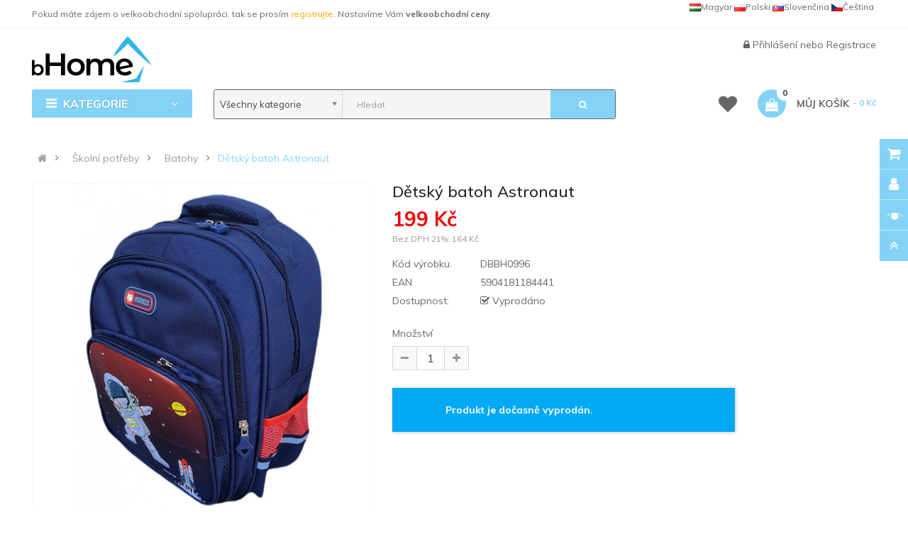

--- FILE ---
content_type: text/html; charset=utf-8
request_url: https://www.bhome.cz/detsky-batoh-astronaut-dbbh0996.html
body_size: 20281
content:
<!DOCTYPE html>
<html dir="ltr" lang="cs">
<head>

                                     
                 
                
                                     
                 
                
                                     
                    <script type="application/ld+json">{"@context": "http://schema.org/","@type": "Product","name": "Dětský batoh Astronaut","image": ["https://www.bhome.cz/image/cache/catalog/produkty/skolni-potreby/bhome/batohy/DBBH0996-detsky-batoh-astronaut-A-800x800.jpg","https://www.bhome.cz/image/cache/catalog/produkty/skolni-potreby/bhome/batohy/DBBH0996-detsky-batoh-astronaut-A-800x800.jpg","https://www.bhome.cz/image/cache/catalog/produkty/skolni-potreby/bhome/batohy/DBBH0996-detsky-batoh-astronaut-B-800x800.jpg","https://www.bhome.cz/image/cache/catalog/produkty/skolni-potreby/bhome/batohy/DBBH0996-detsky-batoh-astronaut-C-800x800.jpg","https://www.bhome.cz/image/cache/catalog/produkty/skolni-potreby/bhome/batohy/DBBH0996-detsky-batoh-astronaut-D-800x800.jpg","https://www.bhome.cz/image/cache/catalog/produkty/skolni-potreby/bhome/batohy/DBBH0996-detsky-batoh-astronaut-E-800x800.jpg","https://www.bhome.cz/image/cache/catalog/produkty/skolni-potreby/bhome/batohy/DBBH0996-detsky-batoh-astronaut-F-800x800.jpg" ],"description": "Vesel&yacute; dětsk&yacute; batoh v modr&eacute;m proveden&iacute; s motivem Astronauta. N&aacute;dhern&eacute; barvy, pevn&eacute; a&amp;nbsp;kvalitn&iacute; proveden&iacute;, snadn&eacute; zap&iacute;n&aacute;n&iacute;, to je to, co ocen&iacute; nejen děti, ale i rodiče. Vhodn&yacute; na v&yacute;lety i do &scaron;kolky.&amp;nbsp;Vhodn&yacute; pro děti od 2 let . Batoh m&aacute; zpevněn&eacute; z&aacute;da a&amp;nbsp; tři přihr&aacute;dky uzav&iacute;rateln&eacute; na zip. Na boku po obou stran&aacute;ch obsahuje kapsy na l&aacute;hev s pit&iacute;m. Reflexn&iacute; prvky pro vět&scaron;&iacute; bezpečnost.Vlastnostisnadn&eacute; či&scaron;těn&iacute;&amp;nbsp;ou&scaron;ko na pohodln&eacute; přen&aacute;&scaron;en&iacute; nebo zavě&scaron;en&iacute;zpevněn&eacute; z&aacute;daMateri&aacute;l100% polyesterRozměryv&yacute;&scaron;ka 35 cm&scaron;&iacute;řka 27 cmhloubka 11 cm","productID": "DBBH0996","sku": "DBBH0996","mpn": "5904181184441","brand": { "@type": "Brand", "name": "bHome" },"aggregateRating": { "@type": "AggregateRating", "ratingValue": "4.6", "reviewCount": "7" },"offers": {"@type": "Offer", "priceCurrency": "CZK", "price": "199","priceValidUntil": "2025-12-31","availability": "http://schema.org/SoldOut", "url":"https://www.bhome.cz/detsky-batoh-astronaut-dbbh0996.html" }}</script> 
                     
                    <script type="application/ld+json">{"@context": "http://schema.org/","@type": "BreadcrumbList","itemListElement": [{"@type": "ListItem", "position": 1, "name": "Školní potřeby", "item": "https://www.bhome.cz/skolni-potreby.html" },{"@type": "ListItem", "position": 2, "name": "Batohy", "item": "https://www.bhome.cz/batohy.html" },{"@type": "ListItem", "position": 3, "name": "Dětský batoh Astronaut", "item": "https://www.bhome.cz/detsky-batoh-astronaut-dbbh0996.html" } ]}</script> 
                     
                				
<meta charset="UTF-8" />
<meta http-equiv="X-UA-Compatible" content="IE=edge">
<title>Dětský batoh Astronaut | bHome.cz</title>
<base href="https://www.bhome.cz/" />


<meta name="viewport" content="width=device-width, initial-scale=1"> 
<meta name="description" content="Veselý dětský batoh v modrém provedení s motivem Astronauta. Nádherné barvy, pevné a &nbsp;kvalitní provedení , snadné zapínání, to je to, co ocení nejen děti, ale i rodiče. Vhodný na výlety i do školky.&nbsp; Vhodný pro děti od 2" /><!--[if IE]><meta http-equiv="X-UA-Compatible" content="IE=edge,chrome=1"><![endif]-->


 
<link rel="alternate" hreflang="cs-CZ" href="https://www.bhome.cz/detsky-batoh-astronaut-dbbh0996.html" /> 
 
<link rel="alternate" hreflang="sk-SK" href="https://www.bhome.sk/sk-detsky-batoh-astronaut-dbbh0996.html" /> 


<link rel="apple-touch-icon" sizes="180x180" href="/image/catalog/favicon/apple-touch-icon.png">
<link rel="icon" type="image/png" sizes="32x32" href="/image/catalog/favicon/favicon-32x32.png">
<link rel="icon" type="image/png" sizes="16x16" href="/image/catalog/favicon/favicon-16x16.png">
<link rel="manifest" href="/image/catalog/favicon/site.webmanifest">
<link rel="mask-icon" href="/image/catalog/favicon/safari-pinned-tab.svg" color="#5bbad5">
<link rel="shortcut icon" href="/image/catalog/favicon/favicon.ico">
<meta name="msapplication-TileColor" content="#da532c">
<meta name="msapplication-config" content="/image/catalog/favicon/browserconfig.xml">
<meta name="theme-color" content="#ffffff">
<link rel="stylesheet" href="catalog/view/javascript/font-awesome5.12/css/all.min.css">
 






   















                                  



<link rel="stylesheet" href="catalog/view/javascript/bootstrap/css/bootstrap.min.css">
<link rel="stylesheet" href="catalog/view/javascript/font-awesome/css/font-awesome.min.css">
<link rel="stylesheet" href="catalog/view/javascript/soconfig/css/lib.css">
<link rel="stylesheet" href="catalog/view/theme/so-emarket/css/ie9-and-up.css">
<link rel="stylesheet" href="catalog/view/theme/so-emarket/css/custom.css">
<link rel="stylesheet" href="catalog/view/javascript/so_call_for_price/css/jquery.fancybox.css">
<link rel="stylesheet" href="catalog/view/javascript/so_call_for_price/css/style.css">
<link rel="stylesheet" href="catalog/view/javascript/soconfig/css/lightslider.css">
<link rel="stylesheet" href="catalog/view/javascript/jquery/datetimepicker/bootstrap-datetimepicker.min.css">
<link rel="stylesheet" href="catalog/view/javascript/so_tools/css/style.css">
<link rel="stylesheet" href="catalog/view/javascript/so_newletter_custom_popup/css/style.css">
<link rel="stylesheet" href="catalog/view/javascript/so_page_builder/css/shortcodes.css">
<link rel="stylesheet" href="catalog/view/javascript/so_page_builder/css/style_render_35.css">
<link rel="stylesheet" href="catalog/view/javascript/so_page_builder/css/style.css">
<link rel="stylesheet" href="catalog/view/javascript/so_countdown/css/style.css">
<link rel="stylesheet" href="catalog/view/javascript/so_megamenu/so_megamenu.css">
<link rel="stylesheet" href="catalog/view/javascript/so_megamenu/wide-grid.css">
<link rel="stylesheet" href="catalog/view/javascript/so_searchpro/css/chosen.css">
<link rel="stylesheet" href="catalog/view/javascript/so_searchpro/css/so_searchpro.css">
<link rel="stylesheet" href="catalog/view/javascript/soconfig/css/owl.carousel.css">
<link rel="stylesheet" href="catalog/view/javascript/so_sociallogin/css/so_sociallogin.css">
<link rel="stylesheet" href="catalog/view/theme/so-emarket/js/xbreadcrumbs.css">
<link rel="stylesheet" href="catalog/view/theme/so-emarket/css/layout1/modra.css">
<link rel="stylesheet" href="catalog/view/theme/so-emarket/css/header/header1.css">
<link rel="stylesheet" href="catalog/view/theme/so-emarket/css/footer/footer1.css">
<link rel="stylesheet" href="catalog/view/theme/so-emarket/css/responsive.css">

<script src="catalog/view/theme/so-emarket//minify/fa52bee2a22eff8a970bdddfd0e1fea7.js"></script>
<script src="catalog/view/javascript/jquery/datetimepicker/moment/moment-with-locales.min.js"></script>
<script src="catalog/view/javascript/so_instagram_gallery/js/jquery.fancybox.js"></script>
<script src="catalog/view/javascript/jquery/datetimepicker/moment/moment-with-locales.min.js"></script>



 <link href='https://fonts.googleapis.com/css?family=Muli:300,400,400i,500,500i,700&amp;display=swap' rel='stylesheet' type='text/css'>  	
 <link href='https://fonts.googleapis.com/css?family=Muli:300,400,400i,500,500i,700&amp;display=swap' rel='stylesheet' type='text/css'>  	
 	
	<style type="text/css">
		 body, #wrapper{font-family:'Muli', sans-serif}
		 
	</style>
 
 
 


    <style type="text/css">.megamenu .fasss {
    font-size: 15px;
    margin-left: -10px;
    padding-left: 0;
    padding-right: 1px;
    width: 23px;
}
.container-megamenu.vertical .fa-angle-right {
    float: right;
    margin-right: -23px;
}
.container-megamenu.vertical ul.megamenu  li  a strong {
    text-transform: none;
}
.container-megamenu.vertical .vertical-wrapper ul.megamenu  li {
    padding: 0px 15px 0px 5px;
}
.container-megamenu.vertical ul.megamenu  li a strong i {
    width: 20px;
}
.content-aside .module .modcontent {
    padding: 15px 5px;
}
.module.so_filter_wrap .modcontent .so-filter-content-opts-container .so-filter-option label {
    text-transform: none;
}
.category-featured .ltabs-wrap .wap-listing-tabs .product-item-container .right-block {
    text-align: left; 
    height:174px;
}
.products-list .product-grid .product-item-container .left-block img {
   margin-top:10px;
}
#so-groups .form-content .form-box .product-thumb .caption h4 a {
    display: block;
    overflow: hidden;
    text-overflow: ellipsis;
    text-transform: none;
    white-space: nowrap;
}
#input-payment-zone, #input-shipping-zone, #input-payment-fax {
visibility: hidden;
}
.product-view .content-product-left .full_slider .thumbnail.active {
    padding: 1px;
}
/*.product-view .content-product-left .large-image {
width:400px;
height:400px;
}*/
.typeheader-1 {
    background-color: #FFF;
}
.typeheader-1 .header-middle {
    margin: 0px 0px;
}
.typeheader-1 .header-top {
    border-bottom: 1px solid rgba(155, 155, 155, 0.1);
}
.typeheader-1 .welcome-msg {
    color: #666;
}

.typeheader-1 .container-megamenu.horizontal ul.megamenu li  a {
    color: #666;
}
.common-home .typeheader-1 .container-megamenu.horizontal ul.megamenu li.home a {
  color: #666;
}
.typeheader-1 .signin-w ul li a, .typeheader-1 .signin-w {
    color: #666;
}

.typeheader-1 .wishlist-comp li a.top-link-wishlist::before {
    color: #666;
}
.typeheader-1 .shopping_cart .btn-shopping-cart .top_cart .shopcart-inner {
    color: #666;
}
.typefooter-1 .footer-top, .typefooter-1 .copyright-w {
    background-color: #778899;
}
.typeheader-1 #sosearchpro .search input {
    background-color: #F5F5F5;
}
.typeheader-1 #sosearchpro .search {
    border: thin solid;
}
.refine-search__content .refine-search__subitem {
    height: 171px;
}
@media (max-width: 992px) {
.bannerboktablet{
padding-top:0px !important;
}
}
.typeheader-1 .navbar-logo {
    padding-top: 10px;
    padding-bottom: 10px;
}
.price {
    color: #f00000;
}
.label-new{
    background-color: #FC6A03;
}
.price .price-new, .price span.price {
    color: #f00000;
}
 </style>
 

 


<link href="https://www.bhome.cz/detsky-batoh-astronaut-dbbh0996.html" rel="canonical" /><link href="https://www.bhome.cz/image/catalog/cart.png" rel="icon" />		


 	


		  
<!--[if reset_cache_status]><meta The Clear Theme (Twig) and SASS cache is Enabled /><![endif]--> 
		  
</head>

		

			 

		
	
<body class="product-product ltr layout-1">
                				                <noscript><iframe src="https://www.googletagmanager.com/ns.html?id=GTM-N7MGNRH" height="0" width="0" style="display:none;visibility:hidden"></iframe></noscript>
				                <div id="wrapper" class="wrapper-fluid banners-effect-6">  
 
	

		 


<div class="so-pre-loader no-pre-loader"><div class="so-loader-line" id="line-load"></div></div>

	
<header id="header" class="variant typeheader-1">
	  
	<div class="header-top hidden-compact">
		<div class="container">
			<div class="row">
				<div class="header-top-left col-lg-7 col-md-8 col-sm-6 col-xs-4">
											<div class="hidden-sm hidden-xs welcome-msg">
															Pokud máte zájem o velkoobchodní spolupráci, tak se prosím <a style="color:orange;" href="/info-velkoobchod-detsky-nabytek-povleceni-detske-zbozi.html">registrujte</a>. Nastavíme Vám <b>velkoobchodní ceny</b>.
							 
						</div>
										<ul class="top-link list-inline hidden-lg hidden-md">
						<li class="account" id="my_account"><a href="https://www.bhome.cz/index.php?route=account/account" title="Můj účet " class="btn-xs dropdown-toggle" data-toggle="dropdown"> <span class="hidden-xs">Můj účet </span> <span class="fa fa-caret-down"></span></a>
							<ul class="dropdown-menu">
									<li><a href="https://www.bhome.cz/index.php?route=account/wishlist"  title="Seznam přání (0)">Seznam přání (0)</a></li>
									<li><a href="https://www.bhome.cz/index.php?route=product/compare" title="Porovnat">Porovnat</a></li>
								
						            <li><a href="https://www.bhome.cz/index.php?route=account/register">Registrace</a></li>
						            <li><a href="https://www.bhome.cz/index.php?route=account/login">Přihlášení</a></li>
					            															
							</ul>
						</li>	
						
						 
					</ul>
							
				</div>
				<div class="header-top-right collapsed-block col-lg-5 col-md-4 col-sm-6 col-xs-8">	
										<ul class="top-link list-inline lang-curr">
												 <li class="language"><div class="pull-left">
  
<div class="btn-group"> 
 
<a href="https://www.bhome.cz/detsky-batoh-astronaut-dbbh0996.html" title="Dětský batoh Astronaut" hreflang=cs-CZ style="line-height:20px;float:right;padding-right:3px;"><img data-src="catalog/language/cs-cz/cs-cz.png" src="catalog/language/cs-cz/cs-cz.png" data-sizes="auto" class="lazyautosizes lazyloaded" sizes="80px">Čeština</a>  
 
<a href="https://www.bhome.sk/sk-detsky-batoh-astronaut-dbbh0996.html" title="Detský batoh Astronaut" hreflang=sk-SK style="line-height:20px;float:right;padding-right:3px;"><img data-src="catalog/language/sk-sk/sk-sk.png" src="catalog/language/sk-sk/sk-sk.png" data-sizes="auto" class="lazyautosizes lazyloaded" sizes="80px">Slovenčina</a>  
 
<a href="https://www.b-home.pl/" title="b-home.pl" hreflang=pl-PL style="line-height:20px;float:right;padding-right:3px;"><img data-src="catalog/language/pl-pl/pl-pl.png" src="catalog/language/pl-pl/pl-pl.png" data-sizes="auto" class="lazyautosizes lazyloaded" sizes="80px">Polski</a>  
 
<a href="https://www.b-home.hu/" title="b-home.hu" hreflang=hu-HU style="line-height:20px;float:right;padding-right:3px;"><img data-src="catalog/language/hu-hu/hu-hu.png" src="catalog/language/hu-hu/hu-hu.png" data-sizes="auto" class="lazyautosizes lazyloaded" sizes="80px">Magyar</a>  
</div>

 
</div>
 </li>				
					</ul>				
					 					
					
				
				</div>
			</div>
		</div>
	</div>
	
	 
	<div class="header-middle">
		<div class="container">
			<div class="row">			
				<div class="navbar-logo col-lg-2 col-md-2 col-sm-12 col-xs-12">
					<div class="logo">
				   								   <a href="https://www.bhome.cz/"><img class="lazyload" data-sizes="auto" src="[data-uri]" data-src="https://www.bhome.cz/image/catalog/logo/logo.png" title="bHome.cz" alt="bHome.cz" /></a>
			    
        
				   	</div>
				</div>
				
				<div class="main-menu col-lg-6 col-md-7">					
														
				</div>
				<div class="middle-right col-lg-4 col-md-3 col-sm-6 col-xs-8">					
										
					<div class="signin-w font-title hidden-sm hidden-xs">
						
						<ul class="signin-link">							
							   
								<li class="log login"><i class="fa fa-lock"></i> <a class="link-lg" href="https://www.bhome.cz/index.php?route=account/login ">Přihlášení </a> nebo <a href="https://www.bhome.cz/index.php?route=account/register">Registrace</a></li>								
							  			
						</ul>						
					</div>
				</div>
			</div>
		</div>
	</div>

	<div class="header-bottom">
		<div class="container">
			<div class="row">
				<div class="bottom1 menu-vertical col-lg-2 col-md-3 col-sm-3">
					  <div class="responsive megamenu-style-dev">
		<div class="so-vertical-menu no-gutter">
		
		<nav class="navbar-default">
		<div class="container-megamenu   vertical">
					<div id="menuHeading">
				<div class="megamenuToogle-wrapper">
					<div class="megamenuToogle-pattern">
						<div class="container">
							<div><span></span><span></span><span></span></div>
							 Kategorie 
						</div>
					</div>
				</div>
			</div>
			<div class="navbar-header">
				<button type="button" id="show-verticalmenu" data-toggle="collapse"  class="navbar-toggle">
					<!-- <span class="icon-bar"></span>
					<span class="icon-bar"></span>
					<span class="icon-bar"></span> -->
					<i class="fa fa-bars"></i>
					<span> Kategorie </span>
				</button>
			</div>
		
					<div class="vertical-wrapper">
		
					<span id="remove-verticalmenu" class="fa fa-times"></span>
		
			<div class="megamenu-pattern">
				<div class="container">
					<ul class="megamenu"
					data-transition="slide" data-animationtime="200">
													<li class="home">
								<a href="https://www.bhome.cz/">
																	<i class="fa fa-home"></i>
																</a>
							</li>
												
																																																
																													
							
							
																						
																						
							
							
							
							
														
															<li class="item-vertical  css-menu" >
									<p class='close-menu'></p>
									                    								 		<a href="https://www.bhome.cz/darkove-sady.html" class="clearfix" >
											<span>
												<strong><i class="fas fa-gift"></i>Dárkové sady</strong>
											</span>
											
										</a>
                    									
																	</li>							
																																																							
																													
							
							
																						
																						
							
																																															
							
							
														
															<li class="item-vertical  css-menu with-sub-menu hover" >
									<p class='close-menu'></p>
									                    										<a href="https://www.bhome.cz/detsky-nabytek.html" class="clearfix" >
										
											<span>
												<strong><i class="fas fa-couch"></i>Dětský nábytek</strong>
											</span>
											
											<b class='fa fa-angle-right' ></b>
										</a>
                    									
																														<div class="sub-menu" style="width:250px">
										
										<div class="content">
											<div class="row">
																																																																													<div class="col-sm-12">
																													<div class="categories"><div class="row"><div class="col-sm-12 hover-menu"><div class="menu"><ul><li><a href="https://www.bhome.cz/boxy-na-hracky.html" onclick="window.location = 'https://www.bhome.cz/boxy-na-hracky.html';" class="main-menu">Boxy na hračky</a></li><li><a href="https://www.bhome.cz/detska-kresilka.html" onclick="window.location = 'https://www.bhome.cz/detska-kresilka.html';" class="main-menu">Dětská křesílka</a></li><li><a href="https://www.bhome.cz/detske-pohovky.html" onclick="window.location = 'https://www.bhome.cz/detske-pohovky.html';" class="main-menu">Dětské pohovky</a></li><li><a href="https://www.bhome.cz/detske-stany-a-domecky.html" onclick="window.location = 'https://www.bhome.cz/detske-stany-a-domecky.html';" class="main-menu">Dětské stany a domečky</a></li><li><a href="https://www.bhome.cz/detske-stoly-a-zidle.html" onclick="window.location = 'https://www.bhome.cz/detske-stoly-a-zidle.html';" class="main-menu">Dětské stoly a židle</a></li><li><a href="https://www.bhome.cz/komody-a-truhly.html" onclick="window.location = 'https://www.bhome.cz/komody-a-truhly.html';" class="main-menu">Komody a truhly</a></li></ul></div></div></div></div>
																											
													</div>
																							</div>
										</div>				
										</div>			
																	</li>							
																																																							
																													
							
							
																						
																						
							
																																															
							
							
														
															<li class="item-vertical  css-menu with-sub-menu hover" >
									<p class='close-menu'></p>
									                    										<a href="https://www.bhome.cz/detske-obleceni.html" class="clearfix" >
										
											<span>
												<strong><i class="fas fa-tshirt"></i>Dětské oblečení</strong>
											</span>
											
											<b class='fa fa-angle-right' ></b>
										</a>
                    									
																														<div class="sub-menu" style="width:250px">
										
										<div class="content">
											<div class="row">
																																																																													<div class="col-sm-12">
																													<div class="categories"><div class="row"><div class="col-sm-12 hover-menu"><div class="menu"><ul><li><a href="https://www.bhome.cz/detske-mikiny.html" onclick="window.location = 'https://www.bhome.cz/detske-mikiny.html';" class="main-menu">Dětské mikiny</a></li><li><a href="https://www.bhome.cz/detske-ponozky.html" onclick="window.location = 'https://www.bhome.cz/detske-ponozky.html';" class="main-menu">Dětské ponožky</a></li><li><a href="https://www.bhome.cz/detska-pyzama.html" onclick="window.location = 'https://www.bhome.cz/detska-pyzama.html';" class="main-menu">Dětská pyžama</a></li><li><a href="https://www.bhome.cz/detske-zupany.html" onclick="window.location = 'https://www.bhome.cz/detske-zupany.html';" class="main-menu">Dětské župany</a></li></ul></div></div></div></div>
																											
													</div>
																							</div>
										</div>				
										</div>			
																	</li>							
																																																							
																													
							
							
																						
																						
							
																																															
							
							
														
															<li class="item-vertical  css-menu with-sub-menu hover" >
									<p class='close-menu'></p>
									                    										<a href="https://www.bhome.cz/doplnky.html" class="clearfix" >
										
											<span>
												<strong><i class="fas fa-shopping-basket"></i>Doplňky</strong>
											</span>
											
											<b class='fa fa-angle-right' ></b>
										</a>
                    									
																														<div class="sub-menu" style="width:250px">
										
										<div class="content">
											<div class="row">
																																																																													<div class="col-sm-12">
																													<div class="categories"><div class="row"><div class="col-sm-12 hover-menu"><div class="menu"><ul><li><a href="https://www.bhome.cz/cestovni-doplnky.html" onclick="window.location = 'https://www.bhome.cz/cestovni-doplnky.html';" class="main-menu">Cestovní doplňky</a></li><li><a href="https://www.bhome.cz/detske-hodiny.html" onclick="window.location = 'https://www.bhome.cz/detske-hodiny.html';" class="main-menu">Dětské hodiny</a></li><li><a href="https://www.bhome.cz/detske-kufry.html" onclick="window.location = 'https://www.bhome.cz/detske-kufry.html';" class="main-menu">Dětské kufry</a></li></ul></div></div></div></div>
																											
													</div>
																							</div>
										</div>				
										</div>			
																	</li>							
																																																							
																													
							
							
																						
																						
							
																																															
							
							
														
															<li class="item-vertical  css-menu with-sub-menu hover" >
									<p class='close-menu'></p>
									                    										<a href="https://www.bhome.cz/hracky.html" class="clearfix" >
										
											<span>
												<strong><i class="fas fa-gamepad"></i>Hračky</strong>
											</span>
											
											<b class='fa fa-angle-right' ></b>
										</a>
                    									
																														<div class="sub-menu" style="width:250px">
										
										<div class="content">
											<div class="row">
																																																																													<div class="col-sm-12">
																													<div class="categories"><div class="row"><div class="col-sm-12 hover-menu"><div class="menu"><ul><li><a href="https://www.bhome.cz/bublifuky.html" onclick="window.location = 'https://www.bhome.cz/bublifuky.html';" class="main-menu">Bublifuky</a></li><li><a href="https://www.bhome.cz/edukacni-hracky.html" onclick="window.location = 'https://www.bhome.cz/edukacni-hracky.html';" class="main-menu">Edukační hračky</a></li><li><a href="https://www.bhome.cz/figurky-a-postavicky.html" onclick="window.location = 'https://www.bhome.cz/figurky-a-postavicky.html';" class="main-menu">Figurky a postavičky</a></li><li><a href="https://www.bhome.cz/interaktivni-hracky.html" onclick="window.location = 'https://www.bhome.cz/interaktivni-hracky.html';" class="main-menu">Interaktivní hračky</a></li><li><a href="https://www.bhome.cz/hry-na-profese.html" onclick="window.location = 'https://www.bhome.cz/hry-na-profese.html';" class="main-menu">Hry na profese<b class="fa fa-angle-right"></b></a><ul><li><a href="https://www.bhome.cz/kosmeticka-kadernice.html" onclick="window.location = 'https://www.bhome.cz/kosmeticka-kadernice.html';">Kosmetička, kadeřnice</a></li></ul></li><li><a href="https://www.bhome.cz/kolobezky.html" onclick="window.location = 'https://www.bhome.cz/kolobezky.html';" class="main-menu">Koloběžky</a></li><li><a href="https://www.bhome.cz/magneticke-stavebnice.html" onclick="window.location = 'https://www.bhome.cz/magneticke-stavebnice.html';" class="main-menu">Magnetické stavebnice</a></li><li><a href="https://www.bhome.cz/nerf-pistole.html" onclick="window.location = 'https://www.bhome.cz/nerf-pistole.html';" class="main-menu">NERF pistole</a></li><li><a href="https://www.bhome.cz/plysove-hracky.html" onclick="window.location = 'https://www.bhome.cz/plysove-hracky.html';" class="main-menu">Plyšové hračky</a></li><li><a href="https://www.bhome.cz/prenosne-tiskarny.html" onclick="window.location = 'https://www.bhome.cz/prenosne-tiskarny.html';" class="main-menu">Přenosné tiskárny</a></li><li><a href="https://www.bhome.cz/skateboardy.html" onclick="window.location = 'https://www.bhome.cz/skateboardy.html';" class="main-menu">Skateboardy</a></li><li><a href="https://www.bhome.cz/slizy-pisky-a-plasteliny.html" onclick="window.location = 'https://www.bhome.cz/slizy-pisky-a-plasteliny.html';" class="main-menu">Slizy, písky a plastelíny</a></li><li><a href="https://www.bhome.cz/vodni-pistole.html" onclick="window.location = 'https://www.bhome.cz/vodni-pistole.html';" class="main-menu">Vodní pistole</a></li></ul></div></div></div></div>
																											
													</div>
																							</div>
										</div>				
										</div>			
																	</li>							
																																																							
																													
							
							
																						
																						
							
																																															
							
							
														
															<li class="item-vertical  css-menu with-sub-menu hover" >
									<p class='close-menu'></p>
									                    										<a href="https://www.bhome.cz/chovatelske-potreby.html" class="clearfix" >
										
											<span>
												<strong><i class="fas fa-paw"></i>Chovatelské potřeby</strong>
											</span>
											
											<b class='fa fa-angle-right' ></b>
										</a>
                    									
																														<div class="sub-menu" style="width:250px">
										
										<div class="content">
											<div class="row">
																																																																													<div class="col-sm-12">
																													<div class="categories"><div class="row"><div class="col-sm-12 hover-menu"><div class="menu"><ul><li><a href="https://www.bhome.cz/pelisky.html" onclick="window.location = 'https://www.bhome.cz/pelisky.html';" class="main-menu">Pelíšky</a></li></ul></div></div></div></div>
																											
													</div>
																							</div>
										</div>				
										</div>			
																	</li>							
																																																							
																													
							
							
																						
																						
							
																																															
							
							
														
															<li class="item-vertical  css-menu with-sub-menu hover" >
									<p class='close-menu'></p>
									                    										<a href="https://www.bhome.cz/luzkoviny.html" class="clearfix" >
										
											<span>
												<strong><i class="fas fa-bed"></i>Lůžkoviny</strong>
											</span>
											
											<b class='fa fa-angle-right' ></b>
										</a>
                    									
																														<div class="sub-menu" style="width:250px">
										
										<div class="content">
											<div class="row">
																																																																													<div class="col-sm-12">
																													<div class="categories"><div class="row"><div class="col-sm-12 hover-menu"><div class="menu"><ul><li><a href="https://www.bhome.cz/chranice-matraci.html" onclick="window.location = 'https://www.bhome.cz/chranice-matraci.html';" class="main-menu">Chrániče matrací</a></li><li><a href="https://www.bhome.cz/mantinely-do-postylek.html" onclick="window.location = 'https://www.bhome.cz/mantinely-do-postylek.html';" class="main-menu">Mantinely do postýlek</a></li><li><a href="https://www.bhome.cz/povleceni.html" onclick="window.location = 'https://www.bhome.cz/povleceni.html';" class="main-menu">Povlečení</a></li><li><a href="https://www.bhome.cz/prosteradla.html" onclick="window.location = 'https://www.bhome.cz/prosteradla.html';" class="main-menu">Prostěradla</a></li></ul></div></div></div></div>
																											
													</div>
																							</div>
										</div>				
										</div>			
																	</li>							
																																																							
																													
							
							
																						
																						
							
																																															
							
							
														
															<li class="item-vertical  css-menu with-sub-menu hover" >
									<p class='close-menu'></p>
									                    										<a href="https://www.bhome.cz/party-a-karneval.html" class="clearfix" >
										
											<span>
												<strong><i class="fas fa-glass"></i>Párty a karneval</strong>
											</span>
											
											<b class='fa fa-angle-right' ></b>
										</a>
                    									
																														<div class="sub-menu" style="width:250px">
										
										<div class="content">
											<div class="row">
																																																																													<div class="col-sm-12">
																													<div class="categories"><div class="row"><div class="col-sm-12 hover-menu"><div class="menu"><ul><li><a href="https://www.bhome.cz/barvy-na-oblicej.html" onclick="window.location = 'https://www.bhome.cz/barvy-na-oblicej.html';" class="main-menu">Barvy na obličej</a></li><li><a href="https://www.bhome.cz/detske-kostymy.html" onclick="window.location = 'https://www.bhome.cz/detske-kostymy.html';" class="main-menu">Dětské kostýmy</a></li><li><a href="https://www.bhome.cz/doplnky-ke-kostymum.html" onclick="window.location = 'https://www.bhome.cz/doplnky-ke-kostymum.html';" class="main-menu">Doplňky ke kostýmům</a></li><li><a href="https://www.bhome.cz/kostymy.html" onclick="window.location = 'https://www.bhome.cz/kostymy.html';" class="main-menu">Kostýmy</a></li><li><a href="https://www.bhome.cz/sady-balonku-a-girlandy.html" onclick="window.location = 'https://www.bhome.cz/sady-balonku-a-girlandy.html';" class="main-menu">Sady balónků a girlandy</a></li></ul></div></div></div></div>
																											
													</div>
																							</div>
										</div>				
										</div>			
																	</li>							
																																																							
																													
							
							
																						
																						
							
																																															
							
							
														
															<li class="item-vertical  css-menu with-sub-menu hover" >
									<p class='close-menu'></p>
									                    										<a href="https://www.bhome.cz/skolni-potreby.html" class="clearfix" >
										
											<span>
												<strong><i class="fas fa-drafting-compass"></i>Školní pořeby</strong>
											</span>
											
											<b class='fa fa-angle-right' ></b>
										</a>
                    									
																														<div class="sub-menu" style="width:250px">
										
										<div class="content">
											<div class="row">
																																																																													<div class="col-sm-12">
																													<div class="categories"><div class="row"><div class="col-sm-12 hover-menu"><div class="menu"><ul><li><a href="https://www.bhome.cz/batohy.html" onclick="window.location = 'https://www.bhome.cz/batohy.html';" class="main-menu">Batohy</a></li><li><a href="https://www.bhome.cz/detske-penezenky.html" onclick="window.location = 'https://www.bhome.cz/detske-penezenky.html';" class="main-menu">Dětské peněženky</a></li><li><a href="https://www.bhome.cz/penaly-a-skolni-pouzdra.html" onclick="window.location = 'https://www.bhome.cz/penaly-a-skolni-pouzdra.html';" class="main-menu">Penály a školní pouzdra</a></li><li><a href="https://www.bhome.cz/privesky-a-klicenky.html" onclick="window.location = 'https://www.bhome.cz/privesky-a-klicenky.html';" class="main-menu">Přívěšky a klíčenky</a></li></ul></div></div></div></div>
																											
													</div>
																							</div>
										</div>				
										</div>			
																	</li>							
																																																							
																													
							
							
																						
																						
							
																																															
							
							
														
															<li class="item-vertical  css-menu with-sub-menu hover" >
									<p class='close-menu'></p>
									                    										<a href="https://www.bhome.cz/zahradni-nabytek.html" class="clearfix" >
										
											<span>
												<strong><i class="fas fa-campground"></i>Zahradní nábytek</strong>
											</span>
											
											<b class='fa fa-angle-right' ></b>
										</a>
                    									
																														<div class="sub-menu" style="width:250px">
										
										<div class="content">
											<div class="row">
																																																																													<div class="col-sm-12">
																													<div class="categories"><div class="row"><div class="col-sm-12 hover-menu"><div class="menu"><ul><li><a href="https://www.bhome.cz/detske-bazeny.html" onclick="window.location = 'https://www.bhome.cz/detske-bazeny.html';" class="main-menu">Dětské bazény</a></li><li><a href="https://www.bhome.cz/lehatka.html" onclick="window.location = 'https://www.bhome.cz/lehatka.html';" class="main-menu">Lehátka</a></li><li><a href="https://www.bhome.cz/nafukovaci-lehatka-plavidla.html" onclick="window.location = 'https://www.bhome.cz/nafukovaci-lehatka-plavidla.html';" class="main-menu">Nafukovací lehátka, plavidla</a></li><li><a href="https://www.bhome.cz/skluzavky.html" onclick="window.location = 'https://www.bhome.cz/skluzavky.html';" class="main-menu">Skluzavky</a></li><li><a href="https://www.bhome.cz/stoly-a-zidle.html" onclick="window.location = 'https://www.bhome.cz/stoly-a-zidle.html';" class="main-menu">Stoly a židle</a></li></ul></div></div></div></div>
																											
													</div>
																							</div>
										</div>				
										</div>			
																	</li>							
																																																							
																													
							
							
							
																						
							
							
							
							
														
															<li class="item-vertical" >
									<p class='close-menu'></p>
									                    									
																	</li>							
																																																							
																													
							
							
							
																						
							
							
							
							
														
															<li class="item-vertical" >
									<p class='close-menu'></p>
									                    									
																	</li>							
																																																							
																													
							
							
							
																						
							
							
							
							
														
															<li class="item-vertical" >
									<p class='close-menu'></p>
									                    									
																	</li>							
																																																							
																													
							
							
							
																						
							
							
							
							
														
															<li class="item-vertical" >
									<p class='close-menu'></p>
									                    									
																	</li>							
																																																							
																													
							
							
							
																						
							
							
							
							
														
															<li class="item-vertical" >
									<p class='close-menu'></p>
									                    									
																	</li>							
																																																							
																													
							
							
							
																						
							
							
							
							
														
															<li class="item-vertical" >
									<p class='close-menu'></p>
									                    									
																	</li>							
																																																							
																													
							
							
							
																						
							
							
							
							
														
															<li class="item-vertical" >
									<p class='close-menu'></p>
									                    									
																	</li>							
																																																							
																													
							
							
							
																						
							
							
							
							
														
															<li class="item-vertical" >
									<p class='close-menu'></p>
									                    									
																	</li>							
																																																							
																													
							
							
							
																						
							
							
							
							
														
															<li class="item-vertical" >
									<p class='close-menu'></p>
									                    									
																	</li>							
																																																							
																													
							
							
							
																						
							
							
							
							
														
															<li class="item-vertical" >
									<p class='close-menu'></p>
									                    									
																	</li>							
																		</ul>
				</div>
			</div>
		</div>
		</div>
	</nav>
			</div>
	</div>

<script type="text/javascript">
	$(document).ready(function() {
		var itemver =  25;
		if(itemver <= $( ".vertical ul.megamenu >li" ).length)
			$('.vertical ul.megamenu').append('<li class="loadmore"><i class="fa fa-plus-square"></i><span class="more-view"> More Categories</span></li>');
		$('.horizontal ul.megamenu li.loadmore').remove();

		var show_itemver = itemver-1 ;
		$('ul.megamenu > li.item-vertical').each(function(i){
			if(i>show_itemver){
					$(this).css('display', 'none');
			}
		});
		$(".megamenu .loadmore").click(function(){
			if($(this).hasClass('open')){
				$('ul.megamenu li.item-vertical').each(function(i){
					if(i>show_itemver){
						$(this).slideUp(200);
						$(this).css('display', 'none');
					}
				});
				$(this).removeClass('open');
				$('.loadmore').html('<i class="fa fa-plus-square"></i><span class="more-view">More Categories</span>');
			}else{
				$('ul.megamenu li.item-vertical').each(function(i){
					if(i>show_itemver){
						$(this).slideDown(200);
					}
				});
				$(this).addClass('open');
				$('.loadmore').html('<i class="fa fa-minus-square"></i><span class="more-view">Close Categories</span>');
			}
		});
	});
</script>
<script>
$(document).ready(function(){
	$('a[href="https://www.bhome.cz/detsky-batoh-astronaut-dbbh0996.html"]').each(function() {
		$(this).parents('.with-sub-menu').addClass('sub-active');
	});  
});
</script>
		
				</div>
				<div class="bottom2 col-lg-7 col-md-6 col-sm-6">	
					<div class="search-header-w">
						<div class="icon-search hidden-lg hidden-md hidden-sm"><i class="fa fa-search"></i></div>								
						  
<div id="sosearchpro" class="sosearchpro-wrapper so-search">
	 
	
	<form method="GET" action="index.php">
		<div id="search0" class="search input-group form-group">
			 
			<div class="select_category filter_type  icon-select hidden-sm hidden-xs">
				<select class="no-border chosen-select" name="category_id">
					<option value="0">Všechny kategorie </option>
					 
						
						   
							<option value="80 ">Chovatelské potřeby </option>
						 
						
						 
							
							   
								
								<option value="81">&nbsp;&nbsp;&nbsp;Pelíšky </option>
							 
							
																		 
						
						   
							<option value="75 ">Dárkové sady </option>
						 
						
											 
						
						   
							<option value="60 ">Dětské oblečení </option>
						 
						
						 
							
							   
								
								<option value="61">&nbsp;&nbsp;&nbsp;Dětská pyžama </option>
							 
							
													 
							
							   
								
								<option value="83">&nbsp;&nbsp;&nbsp;Dětské kšiltovky </option>
							 
							
													 
							
							   
								
								<option value="79">&nbsp;&nbsp;&nbsp;Dětské mikiny </option>
							 
							
													 
							
							   
								
								<option value="82">&nbsp;&nbsp;&nbsp;Dětské ponožky </option>
							 
							
													 
							
							   
								
								<option value="74">&nbsp;&nbsp;&nbsp;Dětské župany </option>
							 
							
																		 
						
						   
							<option value="1 ">Dětský nábytek </option>
						 
						
						 
							
							   
								
								<option value="19">&nbsp;&nbsp;&nbsp;Boxy na hračky </option>
							 
							
													 
							
							   
								
								<option value="9">&nbsp;&nbsp;&nbsp;Dětská křesílka </option>
							 
							
													 
							
							   
								
								<option value="10">&nbsp;&nbsp;&nbsp;Dětské pohovky </option>
							 
							
													 
							
							   
								
								<option value="25">&nbsp;&nbsp;&nbsp;Dětské stany a domečky </option>
							 
							
													 
							
							   
								
								<option value="8">&nbsp;&nbsp;&nbsp;Dětské stoly a židle </option>
							 
							
													 
							
							   
								
								<option value="4">&nbsp;&nbsp;&nbsp;Komody a truhly </option>
							 
							
																		 
						
						   
							<option value="17 ">Doplňky </option>
						 
						
						 
							
							   
								
								<option value="70">&nbsp;&nbsp;&nbsp;Cestovní doplňky </option>
							 
							
													 
							
							   
								
								<option value="29">&nbsp;&nbsp;&nbsp;Dětské hodiny </option>
							 
							
													 
							
							   
								
								<option value="54">&nbsp;&nbsp;&nbsp;Dětské kufry </option>
							 
							
																		 
						
						   
							<option value="31 ">Hračky </option>
						 
						
						 
							
							   
								
								<option value="66">&nbsp;&nbsp;&nbsp;Bublifuky </option>
							 
							
													 
							
							   
								
								<option value="36">&nbsp;&nbsp;&nbsp;Edukační hračky </option>
							 
							
													 
							
							   
								
								<option value="62">&nbsp;&nbsp;&nbsp;Figurky a postavičky </option>
							 
							
													 
							
							   
								
								<option value="44">&nbsp;&nbsp;&nbsp;Hry na profese </option>
							 
							
							 
								   
									<option value="46 ">&nbsp;&nbsp;&nbsp;&nbsp;&nbsp;&nbsp;Kosmetička, kadeřnice </option>
								 
													 
							
							   
								
								<option value="85">&nbsp;&nbsp;&nbsp;Interaktivní hračky </option>
							 
							
													 
							
							   
								
								<option value="33">&nbsp;&nbsp;&nbsp;Koloběžky </option>
							 
							
													 
							
							   
								
								<option value="86">&nbsp;&nbsp;&nbsp;Kreativní sady </option>
							 
							
													 
							
							   
								
								<option value="63">&nbsp;&nbsp;&nbsp;Magnetické stavebnice </option>
							 
							
													 
							
							   
								
								<option value="78">&nbsp;&nbsp;&nbsp;NERF pistole </option>
							 
							
													 
							
							   
								
								<option value="69">&nbsp;&nbsp;&nbsp;Ostatní </option>
							 
							
													 
							
							   
								
								<option value="58">&nbsp;&nbsp;&nbsp;Plyšové hračky </option>
							 
							
													 
							
							   
								
								<option value="67">&nbsp;&nbsp;&nbsp;Přenosné tiskárny </option>
							 
							
													 
							
							   
								
								<option value="71">&nbsp;&nbsp;&nbsp;Sběratelské karty </option>
							 
							
													 
							
							   
								
								<option value="53">&nbsp;&nbsp;&nbsp;Skateboardy </option>
							 
							
													 
							
							   
								
								<option value="64">&nbsp;&nbsp;&nbsp;Slizy, písky a plastelíny </option>
							 
							
													 
							
							   
								
								<option value="68">&nbsp;&nbsp;&nbsp;Vodní pistole </option>
							 
							
																		 
						
						   
							<option value="11 ">Lůžkoviny </option>
						 
						
						 
							
							   
								
								<option value="26">&nbsp;&nbsp;&nbsp;Chrániče matrací </option>
							 
							
													 
							
							   
								
								<option value="72">&nbsp;&nbsp;&nbsp;Mantinely do postýlek </option>
							 
							
													 
							
							   
								
								<option value="12">&nbsp;&nbsp;&nbsp;Povlečení </option>
							 
							
													 
							
							   
								
								<option value="14">&nbsp;&nbsp;&nbsp;Prostěradla </option>
							 
							
																		 
						
						   
							<option value="23 ">Matrace </option>
						 
						
											 
						
						   
							<option value="55 ">Párty a karneval </option>
						 
						
						 
							
							   
								
								<option value="87">&nbsp;&nbsp;&nbsp;Barvy na obličej </option>
							 
							
													 
							
							   
								
								<option value="56">&nbsp;&nbsp;&nbsp;Dětské kostýmy </option>
							 
							
													 
							
							   
								
								<option value="59">&nbsp;&nbsp;&nbsp;Doplňky ke kostýmům </option>
							 
							
													 
							
							   
								
								<option value="77">&nbsp;&nbsp;&nbsp;Kostýmy </option>
							 
							
													 
							
							   
								
								<option value="57">&nbsp;&nbsp;&nbsp;Sady balónků a girlandy </option>
							 
							
																		 
						
						   
							<option value="34 ">Školní potřeby </option>
						 
						
						 
							
							   
								
								<option value="32">&nbsp;&nbsp;&nbsp;Batohy </option>
							 
							
													 
							
							   
								
								<option value="76">&nbsp;&nbsp;&nbsp;Dětské peněženky </option>
							 
							
													 
							
							   
								
								<option value="35">&nbsp;&nbsp;&nbsp;Penály a školní pouzdra </option>
							 
							
													 
							
							   
								
								<option value="84">&nbsp;&nbsp;&nbsp;Přívěšky a klíčenky </option>
							 
							
																		 
						
						   
							<option value="24 ">Zahradní nábytek </option>
						 
						
						 
							
							   
								
								<option value="42">&nbsp;&nbsp;&nbsp;Dětské bazény </option>
							 
							
													 
							
							   
								
								<option value="39">&nbsp;&nbsp;&nbsp;Lehátka </option>
							 
							
													 
							
							   
								
								<option value="41">&nbsp;&nbsp;&nbsp;Nafukovací lehátka, plavidla </option>
							 
							
													 
							
							   
								
								<option value="40">&nbsp;&nbsp;&nbsp;Skluzavky </option>
							 
							
													 
							
							   
								
								<option value="38">&nbsp;&nbsp;&nbsp;Stoly a židle </option>
							 
							
																						</select>
			</div>
			  
			<input class="autosearch-input form-control" type="text" value="" size="50" autocomplete="off" placeholder="Hledat" name="search">
			<span class="input-group-btn">
				<button type="submit" class="button-search btn btn-default btn-lg" name="submit_search"><i class="fa fa-search"></i> </button>
			</span>
		</div>

		
		<input type="hidden" name="route" value="product/search"/>
	</form>
</div>
<script type="text/javascript">
	jQuery(document).ready(function($) {
		$(".chosen-select").chosen({
			width: '100%'
		});
	})
</script>
<script type="text/javascript">
// Autocomplete */
(function($) {
	$.fn.Soautocomplete = function(option) {
		return this.each(function() {
			this.timer = null;
			this.items = new Array();

			$.extend(this, option);

			$(this).attr('autocomplete', 'off');

			// Focus
			$(this).on('focus', function() {
				this.request();
			});

			// Blur
			$(this).on('blur', function() {
				setTimeout(function(object) {
					object.hide();
				}, 200, this);
			});

			// Keydown
			$(this).on('keydown', function(event) {
				switch(event.keyCode) {
					case 27: // escape
						this.hide();
						break;
					default:
						this.request();
						break;
				}
			});

			// Click
			this.click = function(event) {
				event.preventDefault();

				value = $(event.target).parent().attr('data-value');

				if (value && this.items[value]) {
					this.select(this.items[value]);
				}
			}

			// Show
			this.show = function() {
				var pos = $(this).position();

				$(this).siblings('ul.dropdown-menu').css({
					top: pos.top + $(this).outerHeight(),
					left: pos.left
				});

				$(this).siblings('ul.dropdown-menu').show();
			}

			// Hide
			this.hide = function() {
				$(this).siblings('ul.dropdown-menu').hide();
			}

			// Request
			this.request = function() {
				clearTimeout(this.timer);

				this.timer = setTimeout(function(object) {
					object.source($(object).val(), $.proxy(object.response, object));
				}, 200, this);
			}

			// Response
			this.response = function(json) {
				html = '';

				if (json.length) {
					for (i = 0; i < json.length; i++) {
						this.items[json[i]['value']] = json[i];
					}

					for (i = 0; i < json.length; i++) {
						if (!json[i]['category']) {
						html += '<li class="media" data-value="' + json[i]['value'] + '" title="' + json[i]['label'] + '">';
						if(json[i]['image'] && json[i]['show_image'] && json[i]['show_image'] == 1 ) {
							html += '	<a class="media-left" href="' + json[i]['link'] + '"><img class="pull-left" src="' + json[i]['image'] + '"></a>';
						}

						html += '<div class="media-body">';
						html += '<a href="' + json[i]['link'] + '" title="' + json[i]['label'] + '"><span>' +json[i]['cate_name'] + json[i]['label'] + '</span></a>';
						if(json[i]['price'] && json[i]['show_price'] && json[i]['show_price'] == 1){
							html += '	<div class="box-price">';
							if (!json[i]['special']) {
								html += '<span class="price">Cena : '+json[i]['price']+'</span>';;
							} else {
								html += '</span><span class="price-new">' + json[i]['special'] + '</span>'+'<span class="price-old" style="text-decoration:line-through;">' + json[i]['price']  ;
							}
							
							html += '	</div>';
						}
						html += '</div></li>';
						html += '<li class="clearfix"></li>';
						}
					}

					// Get all the ones with a categories
					var category = new Array();

					for (i = 0; i < json.length; i++) {
						if (json[i]['category']) {
							if (!category[json[i]['category']]) {
								category[json[i]['category']] = new Array();
								category[json[i]['category']]['name'] = json[i]['category'];
								category[json[i]['category']]['item'] = new Array();
							}

							category[json[i]['category']]['item'].push(json[i]);
						}
					}

					for (i in category) {
						html += '<li class="dropdown-header">' + category[i]['name'] + '</li>';

						for (j = 0; j < category[i]['item'].length; j++) {
							html += '<li data-value="' + category[i]['item'][j]['value'] + '"><a href="#">&nbsp;&nbsp;&nbsp;' + category[i]['item'][j]['label'] + '</a></li>';
						}
					}
				}

				if (html) {
					this.show();
				} else {
					this.hide();
				}

				$(this).siblings('ul.dropdown-menu').html(html);
			}

			$(this).after('<ul class="dropdown-menu"></ul>');

		});
	}
})(window.jQuery);

$(document).ready(function() {
	var selector = '#search0';
	var total = 0;
	var showimage = 1;
	var showprice = 1;
	var character = 3    ;
	var height = 70;
	var width = 70;

	$(selector).find('input[name=\'search\']').Soautocomplete({
		delay: 500,
		source: function(request, response) {
			var category_id = $(".select_category select[name=\"category_id\"]").first().val();
			if(typeof(category_id) == 'undefined')
				category_id = 0;
				var limit = 5;
			if(request.length >= character){
				$.ajax({
					url: 'index.php?route=extension/module/so_searchpro/autocomplete&filter_category_id='+category_id+'&limit='+limit+'&width='+width+'&height='+height+'&filter_name='+encodeURIComponent(request),
					dataType: 'json',
					success: function(json) {
						response($.map(json, function(item) {
							total = 0;
							if(item.total){
								total = item.total;
							}

							return {
								price:   item.price,
								special: item.special,
								tax		:     item.tax,
								label:   item.name,
								cate_name:   (item.category_name) ? item.category_name + ' > ' : '',
								image:   item.image,
								link:    item.link,
								minimum:    item.minimum,
								show_price:  showprice,
								show_image:  showimage,
								value:   item.product_id,
							}
						}));
					}
				});
			}
		},
	});
});

</script>

					</div>				
				</div>
				<div class="bottom3 col-lg-3 col-md-3 col-sm-3">
					<div class="shopping_cart">							
					 	<div id="cart" class="btn-shopping-cart">
  
  <a data-loading-text="Načítám... " class="btn-group top_cart dropdown-toggle" data-toggle="dropdown">
    <div class="shopcart">
      <span class="icon-c">
        <i class="fa fa-shopping-bag"></i>
      </span>
      <div class="shopcart-inner">
        <p class="text-shopping-cart">

         Můj košík
        </p>
   
        <span class="total-shopping-cart cart-total-full">
           <span class="items_cart">0</span><span class="items_cart2"> item(s)</span><span class="items_carts"> - 0 Kč </span> 
        </span>
      </div>
    </div>
  </a>
  
  <ul class="dropdown-menu pull-right shoppingcart-box">
        <li>
      <p class="text-center empty">Váš nákupní košík je prázdný!</p>
    </li>
      </ul>
</div>

					</div>	
					<ul class="wishlist-comp hidden-md hidden-sm hidden-xs">
						<!--li class="compare hidden-xs"><a href="https://www.bhome.cz/index.php?route=product/compare"  class="top-link-compare" title="Porovnat "><i class="fa fa-refresh"></i></a></li-->
						<li class="wishlist hidden-xs"><a href="https://www.bhome.cz/index.php?route=account/wishlist" id="wishlist-total" class="top-link-wishlist" title="Seznam přání (0) "><!-- <i class="fa fa-heart"></i> --></a></li>						
					</ul>
						
				</div>				
			</div>
		</div>
	</div>
		
</header>
<div id="socialLogin"></div>

  


<script type="text/javascript">
$(document).ready(function(){
	$('#breadcrumbs-1').xBreadcrumbs();
});
</script>
<div class="breadcrumbs">
	<div class="container">
       <div class="current-name">	  
	    		    		     	  
	      			    
	      		  
	    	  
	      			    
	      		  
	    	  
	      			    
	      		  
	    	  
	      			    
	      		 
	        	Dětský batoh Astronaut
	       	  
	    		  	</div>
      <ul class="breadcrumb xbreadcrumbs"  id="breadcrumbs-1">
                <li><a href="https://www.bhome.cz/"><i class="fa fa-home"></i></a></li>
                <li><a href="https://www.bhome.cz/skolni-potreby.html">Školní potřeby</a></li>
                <li><a href="https://www.bhome.cz/batohy.html">Batohy</a></li>
                <li><a href="https://www.bhome.cz/detsky-batoh-astronaut-dbbh0996.html">Dětský batoh Astronaut</a></li>
              </ul>
    </div>
</div>



 

<div class="content-main container product-detail">
	<div class="row">
		
		
					
			
					    			    				    	
		<div id="content" class="product-view col-sm-12"> 
		
											
				

		<div class="content-product-mainheader clearfix"> 
			<div class="row">	
						<div class="content-product-left  col-md-5 col-sm-12 col-xs-12" >
									<div class="so-loadeding" ></div>
																
<div class="large-image">
	<img itemprop="image" class="product-image-zoom lazyload" data-sizes="auto" src="[data-uri]" data-src="https://www.bhome.cz/image/cache/catalog/produkty/skolni-potreby/bhome/batohy/DBBH0996-detsky-batoh-astronaut-A-800x800.jpg" data-zoom-image="https://www.bhome.cz/image/cache/catalog/produkty/skolni-potreby/bhome/batohy/DBBH0996-detsky-batoh-astronaut-A-800x800.jpg" title="Dětský batoh Astronaut" alt="Dětský batoh Astronaut" />
</div>

<div id="thumb-slider" class="full_slider  contentslider" data-rtl="no" data-autoplay="no"  data-pagination="no" data-delay="4" data-speed="0.6" data-margin="10"  data-items_column0="5" data-items_column1="3" data-items_column2="5" data-items_column3="3" data-items_column4="3" data-arrows="yes" data-lazyload="yes" data-loop="no" data-hoverpause="yes">
			<div class="image-additional">
		<a data-index="0" class="img thumbnail" data-image="https://www.bhome.cz/image/cache/catalog/produkty/skolni-potreby/bhome/batohy/DBBH0996-detsky-batoh-astronaut-A-800x800.jpg" title="Dětský batoh Astronaut">
			<img class="lazyload" data-sizes="auto" src="[data-uri]" data-src="https://www.bhome.cz/image/cache/catalog/produkty/skolni-potreby/bhome/batohy/DBBH0996-detsky-batoh-astronaut-A-150x150.jpg" title="Dětský batoh Astronaut" alt="Dětský batoh Astronaut" />
		</a>
		</div>
			<div class="image-additional">
		<a data-index="1" class="img thumbnail" data-image="https://www.bhome.cz/image/cache/catalog/produkty/skolni-potreby/bhome/batohy/DBBH0996-detsky-batoh-astronaut-B-800x800.jpg" title="Dětský batoh Astronaut">
			<img class="lazyload" data-sizes="auto" src="[data-uri]" data-src="https://www.bhome.cz/image/cache/catalog/produkty/skolni-potreby/bhome/batohy/DBBH0996-detsky-batoh-astronaut-B-270x270.jpg" title="Dětský batoh Astronaut" alt="Dětský batoh Astronaut" />
		</a>
		</div>
			<div class="image-additional">
		<a data-index="2" class="img thumbnail" data-image="https://www.bhome.cz/image/cache/catalog/produkty/skolni-potreby/bhome/batohy/DBBH0996-detsky-batoh-astronaut-C-800x800.jpg" title="Dětský batoh Astronaut">
			<img class="lazyload" data-sizes="auto" src="[data-uri]" data-src="https://www.bhome.cz/image/cache/catalog/produkty/skolni-potreby/bhome/batohy/DBBH0996-detsky-batoh-astronaut-C-270x270.jpg" title="Dětský batoh Astronaut" alt="Dětský batoh Astronaut" />
		</a>
		</div>
			<div class="image-additional">
		<a data-index="3" class="img thumbnail" data-image="https://www.bhome.cz/image/cache/catalog/produkty/skolni-potreby/bhome/batohy/DBBH0996-detsky-batoh-astronaut-D-800x800.jpg" title="Dětský batoh Astronaut">
			<img class="lazyload" data-sizes="auto" src="[data-uri]" data-src="https://www.bhome.cz/image/cache/catalog/produkty/skolni-potreby/bhome/batohy/DBBH0996-detsky-batoh-astronaut-D-270x270.jpg" title="Dětský batoh Astronaut" alt="Dětský batoh Astronaut" />
		</a>
		</div>
			<div class="image-additional">
		<a data-index="4" class="img thumbnail" data-image="https://www.bhome.cz/image/cache/catalog/produkty/skolni-potreby/bhome/batohy/DBBH0996-detsky-batoh-astronaut-E-800x800.jpg" title="Dětský batoh Astronaut">
			<img class="lazyload" data-sizes="auto" src="[data-uri]" data-src="https://www.bhome.cz/image/cache/catalog/produkty/skolni-potreby/bhome/batohy/DBBH0996-detsky-batoh-astronaut-E-270x270.jpg" title="Dětský batoh Astronaut" alt="Dětský batoh Astronaut" />
		</a>
		</div>
			<div class="image-additional">
		<a data-index="5" class="img thumbnail" data-image="https://www.bhome.cz/image/cache/catalog/produkty/skolni-potreby/bhome/batohy/DBBH0996-detsky-batoh-astronaut-F-800x800.jpg" title="Dětský batoh Astronaut">
			<img class="lazyload" data-sizes="auto" src="[data-uri]" data-src="https://www.bhome.cz/image/cache/catalog/produkty/skolni-potreby/bhome/batohy/DBBH0996-detsky-batoh-astronaut-F-270x270.jpg" title="Dětský batoh Astronaut" alt="Dětský batoh Astronaut" />
		</a>
		</div>
		</ul>
</div>


<script type="text/javascript"><!--
	$(document).ready(function() {
		var zoomCollection = '.large-image img';
		$( zoomCollection ).elevateZoom({
			//value zoomType (window,inner,lens)
						zoomType        :"none",
						lensSize    :'250',
			easing:false,
			scrollZoom : true,
			gallery:'thumb-slider',
			cursor: 'pointer',
			galleryActiveClass: "active",
		});
		$(zoomCollection).bind('touchstart', function(){
		    $(zoomCollection).unbind('touchmove');
		});
		
				$('.large-image img').magnificPopup({
			items: [
							{src: 'https://www.bhome.cz/image/cache/catalog/produkty/skolni-potreby/bhome/batohy/DBBH0996-detsky-batoh-astronaut-A-800x800.jpg'},
							{src: 'https://www.bhome.cz/image/cache/catalog/produkty/skolni-potreby/bhome/batohy/DBBH0996-detsky-batoh-astronaut-B-800x800.jpg'},
							{src: 'https://www.bhome.cz/image/cache/catalog/produkty/skolni-potreby/bhome/batohy/DBBH0996-detsky-batoh-astronaut-C-800x800.jpg'},
							{src: 'https://www.bhome.cz/image/cache/catalog/produkty/skolni-potreby/bhome/batohy/DBBH0996-detsky-batoh-astronaut-D-800x800.jpg'},
							{src: 'https://www.bhome.cz/image/cache/catalog/produkty/skolni-potreby/bhome/batohy/DBBH0996-detsky-batoh-astronaut-E-800x800.jpg'},
							{src: 'https://www.bhome.cz/image/cache/catalog/produkty/skolni-potreby/bhome/batohy/DBBH0996-detsky-batoh-astronaut-F-800x800.jpg'},
						],
			gallery: { enabled: true, preload: [0,2] },
			type: 'image',
			mainClass: 'mfp-fade',
			callbacks: {
				open: function() {
											var activeIndex = parseInt($('#thumb-slider .img.active').attr('data-index'));
										var magnificPopup = $.magnificPopup.instance;
					magnificPopup.goTo(activeIndex);
				}
			}

		});
			});
//--></script>

												</div>
        	
						<div class="content-product-right col-md-7 col-sm-12 col-xs-12">

				<div class="title-product">
						 <h1>Dětský batoh Astronaut</h1>
					</div>
				
				
														<div class="product_page_price price">
													<span class="price-new">
								<span content="" id="price-old"> 
  
  
  
 199 Kč 
  
  
  
 </span>
								<meta content="" />
							</span>

												
						 

						 
             
						<div class="price-tax">
                        <span>Bez DPH 21%:</span>
                        
                        
             
            
             
            
             
            
            
            <span id="price-tax"> 164 Kč </span></div>

					  
					</div>
										

				 	

				<div class="product-box-desc">
					<div class="inner-box-desc">

												
												<div class="model"><span>Kód výrobku: </span> DBBH0996</div>
						            						<div class="model"><span>EAN </span> 5904181184441</div>
						            
            													               
							                	
								                								                								                							                 	
																		
												
						<div class="stock"><span>Dostupnost:</span> <i class="fa fa-check-square-o" ></i>
              Vyprodáno
              
             
             </div>
             
              		
					</div>
          


						
					
					
				</div>
				
			

												
				
				<div id="product">	
					
					<div class="box-cart clearfix form-group">
											  
						<div class="form-group box-info-product">
							<div class="option quantity">
								<label class="control-label" for="input-quantity">Množství</label>
								<div class="input-group quantity-control">
									  <span class="input-group-addon product_quantity_down fa fa-minus"></span>
									  <input class="form-control" type="text" name="quantity" value="1" />
									  <input type="hidden" name="product_id" value="942" />								  
									  <span class="input-group-addon product_quantity_up fa fa-plus"></span>
								</div>
							</div>
							<div class="detail-action">
																                <div class="alert alert-info">
                Produkt je dočasně vyprodán.
                </div>
                                
                								
							</div>
						</div>

						<div class="clearfix"></div>
											</div>

										<!-- Go to www.addthis.com/dashboard to customize your tools -->
					<script type="text/javascript" src="//s7.addthis.com/js/300/addthis_widget.js#pubid=ra-529be2200cc72db5"></script>
					
					 
				</div>
					
			</div>
						</div>
		</div>

						<div class="content-product-maintop form-group clearfix">
			
<div id="so-groups" class="right so-groups-sticky hidden-xs" style="top: 196px">
			<a class="sticky-mycart" data-target="popup" data-popup="#popup-mycart"><span>Košík</span><i class="fa fa-shopping-cart"></i></a>
			<a class="sticky-myaccount" data-target="popup" data-popup="#popup-myaccount"><span>Účet</span><i class="fa fa-user"></i></a>
				<a class="sticky-recent" data-target="popup" data-popup="#popup-recent"><span>Naposledy prohlížené</span><i class="fa fa-recent"></i></a>
			<a class="sticky-backtop" data-target="scroll" data-scroll="html"><span>Jít nahoru</span><i class="fa fa-angle-double-up"></i></a>
	
	
		<div class="popup popup-mycart popup-hidden" id="popup-mycart">
		<div class="popup-screen">
			<div class="popup-position">
				<div class="popup-container popup-small">
					<div class="popup-html">
						<div class="popup-header">
							<span><i class="fa fa-shopping-cart"></i>Nákupní košík</span>
							<a class="popup-close" data-target="popup-close" data-popup-close="#popup-mycart">&times;</a>
						</div>
						<div class="popup-content">
							<div class="cart-header">
																	<div class="notification gray">
										<i class="fa fa-shopping-cart info-icon"></i>
										<p>Váš košík je prázdný!</p>
									</div>
															</div>
						</div>			
					</div>
				</div>
			</div>
		</div>
	</div>
	
		<div class="popup popup-myaccount popup-hidden" id="popup-myaccount">
		<div class="popup-screen">
			<div class="popup-position">
				<div class="popup-container popup-small">
					<div class="popup-html">
						<div class="popup-header">
							<span><i class="fa fa-user"></i>Můj účet</span>
							<a class="popup-close" data-target="popup-close" data-popup-close="#popup-myaccount">&times;</a>
						</div>
						<div class="popup-content">
							<div class="form-content">
								<div class="row space">
									<div class="col col-sm-6 col-xs-12">
										<div class="form-box">
											<form action="https://www.bhome.cz/index.php?route=common/currency/currency" method="post" enctype="multipart/form-data" id="sticky-form-currency">
												<label class="label-top" for="input-language"><span>Měna</span></label>
												<select name="select-currency" id="input-currency" class="field icon dark arrow">
																																										<option value="CZK"  selected="selected" > Kč Česká koruna</option>
																																																								<option value="EUR" >€ EUR</option>
																																																								<option value="HUF" >HUF Forint</option>
																																																								<option value="PLN" >PLN Złoty polski</option>
																																
												</select>
												<input type="hidden" name="code" value="">
												<input type="hidden" name="redirect" value="https://www.bhome.cz/detsky-batoh-astronaut-dbbh0996.html">
											</form>
										</div>
									</div>
									<div class="col col-sm-6 col-xs-12">
										<div class="form-box">
											<form action="https://www.bhome.cz/index.php?route=common/language/language" method="post" enctype="multipart/form-data" id="sticky-form-language">
												<label class="label-top" for="input-language"><span>Jazyk</span></label>
												<select name="select-language" id="input-language" class="field icon dark arrow">
																																										<option value="cs-cz" selected="selected">Čeština</option>
																																																								<option value="sk-sk">Slovenčina</option>
																																																								<option value="pl">Polski</option>
																																																								<option value="hu-hu">Magyar</option>
																																																								<option value="sl-SI">Slovenščina</option>
																																							</select>
												<input type="hidden" name="code" value="">
												<input type="hidden" name="redirect" value="https://www.bhome.cz/detsky-batoh-astronaut-dbbh0996.html?_route_=detsky-batoh-astronaut-dbbh0996.html">
											</form>
										</div>
									</div>
									<div class="col col-sm-12">
										<div class="form-box">
											<div class="hr show"></div>
										</div>
									</div>
									<div class="col col-sm-4 col-xs-6 txt-center">
										<div class="form-box">
											<a class="account-url" href="https://www.bhome.cz/index.php?route=account/order">
												<span class="ico ico-32 ico-sm"><i class="fa fa-history"></i></span><br>
												<span class="account-txt">Historie</span>
											</a>
										</div>
									</div>
									<div class="col col-sm-4 col-xs-6 txt-center">
										<div class="form-box">
											<a class="account-url" href="https://www.bhome.cz/index.php?route=checkout/cart">
												<span class="ico ico-32 ico-sm"><i class="fa fa-shoppingcart"></i></span><br>
												<span class="account-txt">Nákupní košík</span>
											</a>
										</div>
									</div>
									<div class="col col-sm-4 col-xs-6 txt-center">
										<div class="form-box">
											<a class="account-url" href="https://www.bhome.cz/index.php?route=account/register">
												<span class="ico ico-32 ico-sm"><i class="fa fa-register"></i></span><br>
												<span class="account-txt">Registrace</span>
											</a>
										</div>
									</div>
									<div class="col col-sm-4 col-xs-6 txt-center">
										<div class="form-box">
											<a class="account-url" href="https://www.bhome.cz/index.php?route=account/account">
												<span class="ico ico-32 ico-sm"><i class="fa fa-account"></i></span><br>
												<span class="account-txt">Účet</span>
											</a>
										</div>
									</div>
									<div class="col col-sm-4 col-xs-6 txt-center">
										<div class="form-box">
											<a class="account-url" href="https://www.bhome.cz/index.php?route=account/download">
												<span class="ico ico-32 ico-sm"><i class="fa fa-download"></i></span><br>
												<span class="account-txt">Stažení</span>
											</a>
										</div>
									</div>
									<div class="col col-sm-4 col-xs-6 txt-center">
										<div class="form-box">
											<a class="account-url" href="https://www.bhome.cz/index.php?route=account/login">
												<span class="ico ico-32 ico-sm"><i class="fa fa-login"></i></span><br>
												<span class="account-txt">Přihlášení</span>
											</a>
										</div>
									</div>
								</div>
							</div>
							<div class="clear"></div>
						</div>					
					</div>
				</div>
			</div>
		</div>
	</div>
	
	
		<div class="popup popup-recent popup-hidden" id="popup-recent">
		<div class="popup-screen">
			<div class="popup-position">
				<div class="popup-container popup-small">
					<div class="popup-html">
						<div class="popup-header">
							<span><i class="fa fa-recent"></i>Prohlížené produkty</span>
							<a class="popup-close" data-target="popup-close" data-popup-close="#popup-recent">&times;</a>
						</div>
						<div class="popup-content">
							<div class="form-content">
								<div class="row space">
																														<div class="col col-sm-4 col-xs-6">
												<div class="form-box">
													<div class="item">
				                                        <div class="product-thumb transition">
								                        	<div class="image">
								                        																																		<a href="https://www.bhome.cz/detsky-batoh-astronaut-dbbh0996.html">
																	<img class="lazyload" data-sizes="auto" src="[data-uri]" data-src="https://www.bhome.cz/image/cache/catalog/produkty/hracky/skolni-potreby/batohy/bH/DBBH0996A-detsky-batoh-astronaut-200x200.jpg" alt="Dětský batoh Astronaut" >
																</a>
								                         	</div>
									                        <div class="caption">
		                                                        <h4 class="font-ct"><a href="https://www.bhome.cz/detsky-batoh-astronaut-dbbh0996.html" title="Dětský batoh Astronaut" >Dětský batoh Astronaut</a></h4>		                                                        			                                                        <p class="price">
			                                                        											                                	<span class="price-new">199 Kč</span>
										                                										                            </p>
		                                                    			                                                    </div>
		                                                    <!--div class="button-group">
		                                                    	<button type="button" onclick="cart.add('942');">
		                                                    		<span class="">Do košíku</span>
		                                                    	</button>
		                                                    </div-->
			                                            </div>
				                                    </div>
												</div>
											</div>
																											</div>
							</div>
							<div class="clear"></div>
						</div>
					</div>
				</div>
			</div>
		</div>
	</div>
	</div>


		</div>
				<div class="content-product-mainbody clearfix row">
			
										
		    <div class="content-product-content col-sm-12">
				<div class="content-product-midde clearfix">
																									 					
					<div class="producttab">
						<div class="tabsslider   horizontal-tabs  col-xs-12">
																					<ul class="nav nav-tabs font-sn">
								<li class="active"><a data-toggle="tab" href="#tab-description">Popis</a></li>
								
					         
					            								
								
								
																
																
							</ul>

														
							<div class="tab-content  col-xs-12">
								<div class="tab-pane active" id="tab-description">
						            <h3 class="product-property-title" > Popis produktu</h3>
						            <div id="collapse-description" class="desc-collapse showup">
										<p>Veselý dětský batoh v modrém provedení s motivem Astronauta. Nádherné barvy, pevné a<b>&nbsp;kvalitní provedení</b>, snadné zapínání, to je to, co ocení nejen děti, ale i rodiče. Vhodný na výlety i do školky.&nbsp;</p><p>Vhodný pro děti od 2 let . Batoh má zpevněné záda a&nbsp; tři přihrádky uzavíratelné na zip. Na boku po obou stranách obsahuje kapsy na láhev s pitím. Reflexní prvky pro větší bezpečnost.</p><p><b>Vlastnosti</b></p><ul><li>snadné čištění&nbsp;</li><li>ouško na pohodlné přenášení nebo zavěšení</li><li>zpevněné záda</li></ul><p><b>Materiál</b></p><ul><li><p class="MsoNormal">100% polyester</p></li></ul><p><b>Rozměry</b></p><ul><li>výška 35 cm</li><li>šířka 27 cm</li><li>hloubka 11 cm</li></ul>
									</div>	

																	</div>
								

					            
					            
																
																
							</div>
						</div>
					</div>
				</div>
				
												<div class="content-product-bottom clearfix">
					<ul class="nav nav-tabs">
					  <li class="active"><a data-toggle="tab" href="#product-related">Podobné výrobky</a></li> 
					  <!--li><a data-toggle="tab" href="#product-upsell">UPSELL PRODUCTS</a></li -->
					</ul>
					<div class="tab-content">
					  	<div id="product-related" class="tab-pane fade in active">
							 
 

<div class="clearfix module related-horizontal">
	<h3 class="modtitle hidden"><span>Podobné výrobky </span></h3>
	
    <div class="related-products products-list  contentslider" data-rtl="no" data-autoplay="no"  data-pagination="no" data-delay="4" data-speed="0.6" data-margin="30"  data-items_column0="5" data-items_column1="3" data-items_column2="3"
			data-items_column3="1" data-items_column4="1" data-arrows="yes" data-lazyload="yes" data-loop="no" data-hoverpause="yes">
		<!-- Products list -->
		 
            <div class="product-layout product-grid">
			  	<div class="product-item-container">
					<div class="left-block">
						<div class="product-image-container">
							<a href="https://www.bhome.cz/detsky-batoh-pokemon-pikachu-s-penalem-dbbh2183.html " title="Dětský batoh Pokémon Pikachu s penálem ">
								<img data-sizes="auto" src="[data-uri]" data-src="https://www.bhome.cz/image/cache/catalog/produkty/hracky/skolni-potreby/batohy/bH/DBBH2183A-detsky-batoh-pokemon-pikachu-s-penalem-270x270.jpg "  title="Dětský batoh Pokémon Pikachu s penálem " 
								class="lazyload img-responsive" />
							</a>
						</div>
														
						<div class="box-label">
														 
							 
							 
						</div>

																									
						<div class="button-group cartinfo--left">
							              							<button class="addToCart btn-button" type="button" title="Přidat do košíku" onclick="cart.add('2132', '1');"><i class="fa fa-shopping-basket"></i><span>Přidat do košíku</span></button>
							              							
														 
							
						</div>

					</div>
					 
					<div class="right-block">
							
							 

							<h4><a href="https://www.bhome.cz/detsky-batoh-pokemon-pikachu-s-penalem-dbbh2183.html ">Dětský batoh Pokémon Pikachu s penálem </a></h4>

							 
							<div class="price">
								 
									<span class="price-new">599 Kč </span>
								 
							</div>
							 
							
							 
						
						
					</div>
				</div>
            </div>
      
            <div class="product-layout product-grid">
			  	<div class="product-item-container">
					<div class="left-block">
						<div class="product-image-container">
							<a href="https://www.bhome.cz/detsky-batoh-tlapkova-patrola-kamaradi-s-3d-efektem-dbbh1045.html " title="Dětský batoh Tlapková Patrola kamarádi s 3D efektem ">
								<img data-sizes="auto" src="[data-uri]" data-src="https://www.bhome.cz/image/cache/catalog/produkty/hracky/skolni-potreby/batohy/bH/DBBH1045A-detsky-batoh-tlapkova-patrola-kamaradi-s-3D-efektem-270x270.jpg "  title="Dětský batoh Tlapková Patrola kamarádi s 3D efektem " 
								class="lazyload img-responsive" />
							</a>
						</div>
														
						<div class="box-label">
														 
							 
							 
						</div>

																									
						<div class="button-group cartinfo--left">
							              							<button class="addToCart btn-button" type="button" title="Přidat do košíku" onclick="cart.add('990', '1');"><i class="fa fa-shopping-basket"></i><span>Přidat do košíku</span></button>
							              							
														 
							
						</div>

					</div>
					 
					<div class="right-block">
							
							 

							<h4><a href="https://www.bhome.cz/detsky-batoh-tlapkova-patrola-kamaradi-s-3d-efektem-dbbh1045.html ">Dětský batoh Tlapková Patrola kamarádi s 3D efektem </a></h4>

							 
							<div class="price">
								 
									<span class="price-new">429 Kč </span>
								 
							</div>
							 
							
							 
						
						
					</div>
				</div>
            </div>
      
            <div class="product-layout product-grid">
			  	<div class="product-item-container">
					<div class="left-block">
						<div class="product-image-container">
							<a href="https://www.bhome.cz/detsky-batoh-myska-minnie-srdicka-s-masli-dbbh1672.html " title="Dětský batoh Myška Minnie srdíčka s mašlí ">
								<img data-sizes="auto" src="[data-uri]" data-src="https://www.bhome.cz/image/cache/catalog/produkty/hracky/skolni-potreby/batohy/bH/DBBH1672A-detsky-batoh-myska-minnie-srdicka-s-masli-270x270.jpg "  title="Dětský batoh Myška Minnie srdíčka s mašlí " 
								class="lazyload img-responsive" />
							</a>
						</div>
														
						<div class="box-label">
														 
							 
							 
						</div>

																									
						<div class="button-group cartinfo--left">
							              							<button class="addToCart btn-button" type="button" title="Přidat do košíku" onclick="cart.add('1626', '1');"><i class="fa fa-shopping-basket"></i><span>Přidat do košíku</span></button>
							              							
														 
							
						</div>

					</div>
					 
					<div class="right-block">
							
							 

							<h4><a href="https://www.bhome.cz/detsky-batoh-myska-minnie-srdicka-s-masli-dbbh1672.html ">Dětský batoh Myška Minnie srdíčka s mašlí </a></h4>

							 
							<div class="price">
								 
									<span class="price-new">429 Kč </span>
								 
							</div>
							 
							
							 
						
						
					</div>
				</div>
            </div>
      
            <div class="product-layout product-grid">
			  	<div class="product-item-container">
					<div class="left-block">
						<div class="product-image-container">
							<a href="https://www.bhome.cz/skolni-batoh-avengers-captain-america-dbbh1305.html " title="Školní batoh Avengers Captain America ">
								<img data-sizes="auto" src="[data-uri]" data-src="https://www.bhome.cz/image/cache/catalog/produkty/hracky/skolni-potreby/batohy/bH/DBBH1305A-skolni-batoh-avengers-captain-america-270x270.jpg "  title="Školní batoh Avengers Captain America " 
								class="lazyload img-responsive" />
							</a>
						</div>
														
						<div class="box-label">
														 
							 
							 
						</div>

																									
						<div class="button-group cartinfo--left">
							              							<button class="addToCart btn-button" type="button" title="Přidat do košíku" onclick="cart.add('1256', '1');"><i class="fa fa-shopping-basket"></i><span>Přidat do košíku</span></button>
							              							
														 
							
						</div>

					</div>
					 
					<div class="right-block">
							
							 

							<h4><a href="https://www.bhome.cz/skolni-batoh-avengers-captain-america-dbbh1305.html ">Školní batoh Avengers Captain America </a></h4>

							 
							<div class="price">
								 
									<span class="price-new">329 Kč </span>
								 
							</div>
							 
							
							 
						
						
					</div>
				</div>
            </div>
      
            <div class="product-layout product-grid">
			  	<div class="product-item-container">
					<div class="left-block">
						<div class="product-image-container">
							<a href="https://www.bhome.cz/skolni-batoh-unicorn-dbbh1281.html " title="Školní batoh Unicorn ">
								<img data-sizes="auto" src="[data-uri]" data-src="https://www.bhome.cz/image/cache/catalog/produkty/hracky/skolni-potreby/batohy/bH/DBBH1281AA-skolni-batoh-unicorn-270x270.jpg "  title="Školní batoh Unicorn " 
								class="lazyload img-responsive" />
							</a>
						</div>
														
						<div class="box-label">
														 
							 
							 
						</div>

																									
						<div class="button-group cartinfo--left">
							              							<button class="addToCart btn-button" type="button" title="Přidat do košíku" onclick="cart.add('1232', '1');"><i class="fa fa-shopping-basket"></i><span>Přidat do košíku</span></button>
							              							
														 
							
						</div>

					</div>
					 
					<div class="right-block">
							
							 

							<h4><a href="https://www.bhome.cz/skolni-batoh-unicorn-dbbh1281.html ">Školní batoh Unicorn </a></h4>

							 
							<div class="price">
								 
									<span class="price-new">399 Kč </span>
								 
							</div>
							 
							
							 
						
						
					</div>
				</div>
            </div>
      
            <div class="product-layout product-grid">
			  	<div class="product-item-container">
					<div class="left-block">
						<div class="product-image-container">
							<a href="https://www.bhome.cz/detsky-batoh-avengers-s-3d-efektem-dbbh0790.html " title="Dětský batoh Avengers s 3D efektem ">
								<img data-sizes="auto" src="[data-uri]" data-src="https://www.bhome.cz/image/cache/catalog/produkty/hracky/skolni-potreby/batohy/bH/DBBH0790A-detsky-batoh-avengers-s-3D-efektem-270x270.jpg "  title="Dětský batoh Avengers s 3D efektem " 
								class="lazyload img-responsive" />
							</a>
						</div>
														
						<div class="box-label">
														 
							 
							 
						</div>

																									
						<div class="button-group cartinfo--left">
							              							<button class="addToCart btn-button" type="button" title="Přidat do košíku" onclick="cart.add('723', '1');"><i class="fa fa-shopping-basket"></i><span>Přidat do košíku</span></button>
							              							
														 
							
						</div>

					</div>
					 
					<div class="right-block">
							
							 

							<h4><a href="https://www.bhome.cz/detsky-batoh-avengers-s-3d-efektem-dbbh0790.html ">Dětský batoh Avengers s 3D efektem </a></h4>

							 
							<div class="price">
								 
									<span class="price-new">359 Kč </span>
								 
							</div>
							 
							
							 
						
						
					</div>
				</div>
            </div>
      
            <div class="product-layout product-grid">
			  	<div class="product-item-container">
					<div class="left-block">
						<div class="product-image-container">
							<a href="https://www.bhome.cz/detsky-batoh-sonic-the-hedgehog-dbbh1940.html " title="Dětský batoh Sonic the hedgehog ">
								<img data-sizes="auto" src="[data-uri]" data-src="https://www.bhome.cz/image/cache/catalog/produkty/hracky/skolni-potreby/batohy/bH/DBBH1940A-detsky-batoh-sonic-the-hedgehog-270x270.jpg "  title="Dětský batoh Sonic the hedgehog " 
								class="lazyload img-responsive" />
							</a>
						</div>
														
						<div class="box-label">
														 
							 
							 
						</div>

																									
						<div class="button-group cartinfo--left">
							              							<button class="addToCart btn-button" type="button" title="Přidat do košíku" onclick="cart.add('1898', '1');"><i class="fa fa-shopping-basket"></i><span>Přidat do košíku</span></button>
							              							
														 
							
						</div>

					</div>
					 
					<div class="right-block">
							
							 

							<h4><a href="https://www.bhome.cz/detsky-batoh-sonic-the-hedgehog-dbbh1940.html ">Dětský batoh Sonic the hedgehog </a></h4>

							 
							<div class="price">
								 
									<span class="price-new">329 Kč </span>
								 
							</div>
							 
							
							 
						
						
					</div>
				</div>
            </div>
      
            <div class="product-layout product-grid">
			  	<div class="product-item-container">
					<div class="left-block">
						<div class="product-image-container">
							<a href="https://www.bhome.cz/detsky-batoh-tlapkova-patrola-pups-dbbh1941.html " title="Dětský batoh Tlapková patrola PUPS ">
								<img data-sizes="auto" src="[data-uri]" data-src="https://www.bhome.cz/image/cache/catalog/produkty/hracky/skolni-potreby/batohy/bH/DBBH1941A-detsky-batoh-tlapkova-patrola-pups-270x270.jpg "  title="Dětský batoh Tlapková patrola PUPS " 
								class="lazyload img-responsive" />
							</a>
						</div>
														
						<div class="box-label">
														 
							 
							 
						</div>

																									
						<div class="button-group cartinfo--left">
							              							<button class="addToCart btn-button" type="button" title="Přidat do košíku" onclick="cart.add('1899', '1');"><i class="fa fa-shopping-basket"></i><span>Přidat do košíku</span></button>
							              							
														 
							
						</div>

					</div>
					 
					<div class="right-block">
							
							 

							<h4><a href="https://www.bhome.cz/detsky-batoh-tlapkova-patrola-pups-dbbh1941.html ">Dětský batoh Tlapková patrola PUPS </a></h4>

							 
							<div class="price">
								 
									<span class="price-new">299 Kč </span>
								 
							</div>
							 
							
							 
						
						
					</div>
				</div>
            </div>
      
            <div class="product-layout product-grid">
			  	<div class="product-item-container">
					<div class="left-block">
						<div class="product-image-container">
							<a href="https://www.bhome.cz/skolni-batoh-srdicka-dbbh1283.html " title="Školní batoh Srdíčka ">
								<img data-sizes="auto" src="[data-uri]" data-src="https://www.bhome.cz/image/cache/catalog/produkty/hracky/skolni-potreby/batohy/bH/DBBH1283AAA-skolni-batoh-srdicka-270x270.jpg "  title="Školní batoh Srdíčka " 
								class="lazyload img-responsive" />
							</a>
						</div>
														
						<div class="box-label">
														 
							 
							 
						</div>

																									
						<div class="button-group cartinfo--left">
							              							<button class="addToCart btn-button" type="button" title="Přidat do košíku" onclick="cart.add('1231', '1');"><i class="fa fa-shopping-basket"></i><span>Přidat do košíku</span></button>
							              							
														 
							
						</div>

					</div>
					 
					<div class="right-block">
							
							 

							<h4><a href="https://www.bhome.cz/skolni-batoh-srdicka-dbbh1283.html ">Školní batoh Srdíčka </a></h4>

							 
							<div class="price">
								 
									<span class="price-new">679 Kč </span>
								 
							</div>
							 
							
							 
						
						
					</div>
				</div>
            </div>
      
            <div class="product-layout product-grid">
			  	<div class="product-item-container">
					<div class="left-block">
						<div class="product-image-container">
							<a href="https://www.bhome.cz/detsky-batoh-mickey-dbbh2003.html " title="Dětský batoh Mickey ">
								<img data-sizes="auto" src="[data-uri]" data-src="https://www.bhome.cz/image/cache/catalog/produkty/hracky/skolni-potreby/batohy/bH/DBBH2003A-detsky-batoh-mickey-270x270.jpg "  title="Dětský batoh Mickey " 
								class="lazyload img-responsive" />
							</a>
						</div>
														
						<div class="box-label">
														 
							 
							 
						</div>

																									
						<div class="button-group cartinfo--left">
							              							<button class="addToCart btn-button" type="button" title="Přidat do košíku" onclick="cart.add('1959', '1');"><i class="fa fa-shopping-basket"></i><span>Přidat do košíku</span></button>
							              							
														 
							
						</div>

					</div>
					 
					<div class="right-block">
							
							 

							<h4><a href="https://www.bhome.cz/detsky-batoh-mickey-dbbh2003.html ">Dětský batoh Mickey </a></h4>

							 
							<div class="price">
								 
									<span class="price-new">349 Kč </span>
								 
							</div>
							 
							
							 
						
						
					</div>
				</div>
            </div>
      
            <div class="product-layout product-grid">
			  	<div class="product-item-container">
					<div class="left-block">
						<div class="product-image-container">
							<a href="https://www.bhome.cz/detsky-batoh-spideman-v-akci-dbbh2004.html " title="Dětský batoh Spideman v akci ">
								<img data-sizes="auto" src="[data-uri]" data-src="https://www.bhome.cz/image/cache/catalog/produkty/hracky/skolni-potreby/batohy/bH/DBBH2004A-detsky-batoh-spiderman-v-akci-270x270.jpg "  title="Dětský batoh Spideman v akci " 
								class="lazyload img-responsive" />
							</a>
						</div>
														
						<div class="box-label">
														 
							 
							 
						</div>

																									
						<div class="button-group cartinfo--left">
							              							<button class="addToCart btn-button" type="button" title="Přidat do košíku" onclick="cart.add('1960', '1');"><i class="fa fa-shopping-basket"></i><span>Přidat do košíku</span></button>
							              							
														 
							
						</div>

					</div>
					 
					<div class="right-block">
							
							 

							<h4><a href="https://www.bhome.cz/detsky-batoh-spideman-v-akci-dbbh2004.html ">Dětský batoh Spideman v akci </a></h4>

							 
							<div class="price">
								 
									<span class="price-new">229 Kč </span>
								 
							</div>
							 
							
							 
						
						
					</div>
				</div>
            </div>
      
            <div class="product-layout product-grid">
			  	<div class="product-item-container">
					<div class="left-block">
						<div class="product-image-container">
							<a href="https://www.bhome.cz/detsky-batoh-medvidek-cerveny-dbbh1336.html " title="Dětský batoh Medvídek červený ">
								<img data-sizes="auto" src="[data-uri]" data-src="https://www.bhome.cz/image/cache/catalog/produkty/hracky/skolni-potreby/batohy/bH/DBBH1336AAA-detsky-batoh-medvidek-cerveny-270x270.jpg "  title="Dětský batoh Medvídek červený " 
								class="lazyload img-responsive" />
							</a>
						</div>
														
						<div class="box-label">
														 
							 
							 
						</div>

																									
						<div class="button-group cartinfo--left">
							              							<button class="addToCart btn-button" type="button" title="Přidat do košíku" onclick="cart.add('1285', '1');"><i class="fa fa-shopping-basket"></i><span>Přidat do košíku</span></button>
							              							
														 
							
						</div>

					</div>
					 
					<div class="right-block">
							
							 

							<h4><a href="https://www.bhome.cz/detsky-batoh-medvidek-cerveny-dbbh1336.html ">Dětský batoh Medvídek červený </a></h4>

							 
							<div class="price">
								 
									<span class="price-new">349 Kč </span>
								 
							</div>
							 
							
							 
						
						
					</div>
				</div>
            </div>
      
            <div class="product-layout product-grid">
			  	<div class="product-item-container">
					<div class="left-block">
						<div class="product-image-container">
							<a href="https://www.bhome.cz/detsky-batoh-cars-blesk-mcqueen-s-3d-efektem-dbbh0794.html " title="Dětský batoh Cars Blesk McQueen s 3D efektem ">
								<img data-sizes="auto" src="[data-uri]" data-src="https://www.bhome.cz/image/cache/catalog/produkty/hracky/skolni-potreby/batohy/bH/DBBH0794C-detsky-batoh-cars-blesk-mcqueen-s-3D-efektem-270x270.jpg "  title="Dětský batoh Cars Blesk McQueen s 3D efektem " 
								class="lazyload img-responsive" />
							</a>
						</div>
														
						<div class="box-label">
														 
							 
							 
						</div>

																									
						<div class="button-group cartinfo--left">
							              							<button class="addToCart btn-button" type="button" title="Přidat do košíku" onclick="cart.add('727', '1');"><i class="fa fa-shopping-basket"></i><span>Přidat do košíku</span></button>
							              							
														 
							
						</div>

					</div>
					 
					<div class="right-block">
							
							 

							<h4><a href="https://www.bhome.cz/detsky-batoh-cars-blesk-mcqueen-s-3d-efektem-dbbh0794.html ">Dětský batoh Cars Blesk McQueen s 3D efektem </a></h4>

							 
							<div class="price">
								 
									<span class="price-new">299 Kč </span>
								 
							</div>
							 
							
							 
						
						
					</div>
				</div>
            </div>
      
            <div class="product-layout product-grid">
			  	<div class="product-item-container">
					<div class="left-block">
						<div class="product-image-container">
							<a href="https://www.bhome.cz/detsky-batoh-spiderman-spider-s-3d-efektem-dbbh0861.html " title="Dětský batoh Spiderman Spider s 3D efektem ">
								<img data-sizes="auto" src="[data-uri]" data-src="https://www.bhome.cz/image/cache/catalog/produkty/hracky/skolni-potreby/batohy/bH/DBBH0861AA-detsky-batoh-spiderman-spider-s-3D-efektem-270x270.jpg "  title="Dětský batoh Spiderman Spider s 3D efektem " 
								class="lazyload img-responsive" />
							</a>
						</div>
														
						<div class="box-label">
														 
							 
							 
						</div>

																									
						<div class="button-group cartinfo--left">
							              							<button class="addToCart btn-button" type="button" title="Přidat do košíku" onclick="cart.add('797', '1');"><i class="fa fa-shopping-basket"></i><span>Přidat do košíku</span></button>
							              							
														 
							
						</div>

					</div>
					 
					<div class="right-block">
							
							 

							<h4><a href="https://www.bhome.cz/detsky-batoh-spiderman-spider-s-3d-efektem-dbbh0861.html ">Dětský batoh Spiderman Spider s 3D efektem </a></h4>

							 
							<div class="price">
								 
									<span class="price-new">369 Kč </span>
								 
							</div>
							 
							
							 
						
						
					</div>
				</div>
            </div>
      
            <div class="product-layout product-grid">
			  	<div class="product-item-container">
					<div class="left-block">
						<div class="product-image-container">
							<a href="https://www.bhome.cz/sada-pro-skolaky-fotbal-4v1-dbbh1671.html " title="Sada pro školáky Fotbal 4v1 ">
								<img data-sizes="auto" src="[data-uri]" data-src="https://www.bhome.cz/image/cache/catalog/produkty/hracky/skolni-potreby/batohy/bH/DBBH1671A-sada-pro-skolaky-4v1-270x270.jpg "  title="Sada pro školáky Fotbal 4v1 " 
								class="lazyload img-responsive" />
							</a>
						</div>
														
						<div class="box-label">
														 
							 
							 
						</div>

																									
						<div class="button-group cartinfo--left">
							              							<button class="addToCart btn-button" type="button" title="Přidat do košíku" onclick="cart.add('1625', '1');"><i class="fa fa-shopping-basket"></i><span>Přidat do košíku</span></button>
							              							
														 
							
						</div>

					</div>
					 
					<div class="right-block">
							
							 

							<h4><a href="https://www.bhome.cz/sada-pro-skolaky-fotbal-4v1-dbbh1671.html ">Sada pro školáky Fotbal 4v1 </a></h4>

							 
							<div class="price">
								 
									<span class="price-new">99 Kč </span>
								 
							</div>
							 
							
							 
						
						
					</div>
				</div>
            </div>
      
    </div>
	
</div>

					  	</div>
					  	<div id="product-upsell" class="tab-pane fade">
					  							  		
					  	</div>
					</div>
					
				</div>
				
				
			</div>
						
		</div>
		
    	
    </div>
              </div>
</div>

<script type="text/javascript">
<!--
$('select[name=\'recurring_id\'], input[name="quantity"]').change(function(){
	$.ajax({
		url: 'index.php?route=product/product/getRecurringDescription',
		type: 'post',
		data: $('input[name=\'product_id\'], input[name=\'quantity\'], select[name=\'recurring_id\']'),
		dataType: 'json',
		beforeSend: function() {
			$('#recurring-description').html('');
		},
		success: function(json) {
			$('.alert-dismissible, .text-danger').remove();

			if (json['success']) {
				$('#recurring-description').html(json['success']);
			}
		}
	});
});
//--></script>

<script type="text/javascript"><!--
$('#button-cart').on('click', function() {
	
	$.ajax({
		url: 'index.php?route=extension/soconfig/cart/add',
		type: 'post',
		data: $('#product input[type=\'text\'], #product input[type=\'hidden\'], #product input[type=\'radio\']:checked, #product input[type=\'checkbox\']:checked, #product select, #product textarea'),
		dataType: 'json',
		beforeSend: function() {
			$('#button-cart').button('loading');
		},
		complete: function() {
			$('#button-cart').button('reset');
		},
		success: function(json) {
			$('.alert').remove();
			$('.text-danger').remove();
			$('.form-group').removeClass('has-error');
			if (json['error']) {
				if (json['error']['option']) {
					for (i in json['error']['option']) {
						var element = $('#input-option' + i.replace('_', '-'));
 
  
 
						
						if (element.parent().hasClass('input-group')) {
							element.parent().after('<div class="text-danger">' + json['error']['option'][i] + '</div>');
						} else {
							element.after('<div class="text-danger">' + json['error']['option'][i] + '</div>');
						}
					}
				}
				
				if (json['error']['recurring']) {
					$('select[name=\'recurring_id\']').after('<div class="text-danger">' + json['error']['recurring'] + '</div>');
				}
				
				// Highlight any found errors
				$('.text-danger').parent().addClass('has-error');
			}
			
			if (json['success']) {
				$('.text-danger').remove();
				/*Leader custom code*/
				$('#previewModal').modal('show'); 
				$('#previewModal .modal-body').load('index.php?route=extension/soconfig/cart/info&product_id='+ 942);
				/*End Leader custom code*/
				$('#cart  .total-shopping-cart ').html(json['total'] );
				$('#cart > ul').load('index.php?route=common/cart/info ul li');
				
				
				$('.so-groups-sticky .popup-mycart .popup-content').load('index.php?route=extension/module/so_tools/info .popup-content .cart-header');
			}
			
		
		},
        error: function(xhr, ajaxOptions, thrownError) {
            alert(thrownError + "\r\n" + xhr.statusText + "\r\n" + xhr.responseText);
        }
	});
});


$('#button-checkout').on('click', function() {
	$.ajax({
		url: 'index.php?route=checkout/cart/add',
		type: 'post',
		data: $('#product input[type=\'text\'], #product input[type=\'hidden\'], #product input[type=\'radio\']:checked, #product input[type=\'checkbox\']:checked, #product select, #product textarea'),
		dataType: 'json',
		beforeSend: function() {
			$('#button-checkout').button('loading');
		},
		complete: function() {
			$('#button-checkout').button('reset');
		},
		success: function(json) {
			$('.alert').remove();
			$('.text-danger').remove();
			$('.form-group').removeClass('has-error');

			if (json['error']) {
				if (json['error']['option']) {
					for (i in json['error']['option']) {
						var element = $('#input-option' + i.replace('_', '-'));
 
  
 
 
						  
 
						
						if (element.parent().hasClass('input-group')) {
							element.parent().after('<div class="text-danger">' + json['error']['option'][i] + '</div>');
						} else {
							element.after('<div class="text-danger">' + json['error']['option'][i] + '</div>');
						}
					}
				}
				
				if (json['error']['recurring']) {
					$('select[name=\'recurring_id\']').after('<div class="text-danger">' + json['error']['recurring'] + '</div>');
				}
				
				// Highlight any found errors
				$('.text-danger').parent().addClass('has-error');
			}

			if (json['success']) {
				$('.text-danger').remove();
				$('#cart  .total-shopping-cart ').html(json['total'] );
				 window.location.href = "index.php?route=checkout/checkout";
			}
		},
        error: function(xhr, ajaxOptions, thrownError) {
            alert(thrownError + "\r\n" + xhr.statusText + "\r\n" + xhr.responseText);
        }
	});
});
//--></script> 

<script type="text/javascript"><!--
$('.date').datetimepicker({
	language: document.cookie.match(new RegExp('language=([^;]+)'))[1],
	pickTime: false
});

$('.datetime').datetimepicker({
	language: document.cookie.match(new RegExp('language=([^;]+)'))[1],
	pickDate: true,
	pickTime: true
});

$('.time').datetimepicker({
	language: document.cookie.match(new RegExp('language=([^;]+)'))[1],
	pickDate: false
});

$('button[id^=\'button-upload\']').on('click', function() {
	var node = this;

	$('#form-upload').remove();

	$('body').prepend('<form enctype="multipart/form-data" id="form-upload" style="display: none;"><input type="file" name="file" /></form>');

	$('#form-upload input[name=\'file\']').trigger('click');

	if (typeof timer != 'undefined') {
		clearInterval(timer);
	}

	timer = setInterval(function() {
		if ($('#form-upload input[name=\'file\']').val() != '') {
			clearInterval(timer);

			$.ajax({
				url: 'index.php?route=tool/upload',
				type: 'post',
				dataType: 'json',
				data: new FormData($('#form-upload')[0]),
				cache: false,
				contentType: false,
				processData: false,
				beforeSend: function() {
					$(node).button('loading');
				},
				complete: function() {
					$(node).button('reset');
				},
				success: function(json) {
					$('.text-danger').remove();

					if (json['error']) {
						$(node).parent().find('input').after('<div class="text-danger">' + json['error'] + '</div>');
					}

					if (json['success']) {
						alert(json['success']);

						$(node).parent().find('input').val(json['code']);
					}
				},
				error: function(xhr, ajaxOptions, thrownError) {
					alert(thrownError + "\r\n" + xhr.statusText + "\r\n" + xhr.responseText);
				}
			});
		}
	}, 500);
});
//--></script> 
<script type="text/javascript"><!--
$('#review').delegate('.pagination a', 'click', function(e) {
    e.preventDefault();

    $('#review').fadeOut('slow');
    $('#review').load(this.href);
    $('#review').fadeIn('slow');
});

$('#review').load('index.php?route=product/product/review&product_id=942');

$('#button-review').on('click', function() {
	$.ajax({
		url: 'index.php?route=product/product/write&product_id=942',
		type: 'post',
		dataType: 'json',
		data: $("#form-review").serialize(),
		beforeSend: function() {
			$('#button-review').button('loading');
		},
		complete: function() {
			$('#button-review').button('reset');
		},
		success: function(json) {
			$('.alert-dismissible').remove();

			if (json['error']) {
				$('#review').after('<div class="alert alert-danger alert-dismissible"><i class="fa fa-exclamation-circle"></i> ' + json['error'] + '</div>');
			}

			if (json['success']) {
				$('#review').after('<div class="alert alert-success alert-dismissible"><i class="fa fa-check-circle"></i> ' + json['success'] + '</div>');

				$('input[name=\'name\']').val('');
				$('textarea[name=\'text\']').val('');
				$('input[name=\'rating\']:checked').prop('checked', false);
			}
		}
	});
});

//--></script>



<script type="text/javascript"><!--
	$(document).ready(function() {
		
		// Initialize the sticky scrolling on an item 
		sidebar_sticky = 'disable';
		
		if(sidebar_sticky=='left'){
			$(".left_column").stick_in_parent({
			    offset_top: 10,
			    bottoming   : true
			});
		}else if (sidebar_sticky=='right'){
			$(".right_column").stick_in_parent({
			    offset_top: 10,
			    bottoming   : true
			});
		}else if (sidebar_sticky=='all'){
			$(".content-aside").stick_in_parent({
			    offset_top: 10,
			    bottoming   : true
			});
		}
		

		$("#thumb-slider .image-additional").each(function() {
			$(this).find("[data-index='0']").addClass('active');
		});
		
		$('.product-options li.radio').click(function(){
			$(this).addClass(function() {
				if($(this).hasClass("active")) return "";
				return "active";
			});
			
			$(this).siblings("li").removeClass("active");
			$(this).parent().find('.selected-option').html('<span class="label label-success">'+ $(this).find('img').data('original-title') +'</span>');
		})
		
		$('.thumb-video').magnificPopup({
		  type: 'iframe',
		  iframe: {
			patterns: {
			   youtube: {
				  index: 'youtube.com/', // String that detects type of video (in this case YouTube). Simply via url.indexOf(index).
				  id: 'v=', // String that splits URL in a two parts, second part should be %id%
				  src: '//www.youtube.com/embed/%id%?autoplay=1' // URL that will be set as a source for iframe. 
					},
				}
			}
		});
	});
//--></script>


<script type="text/javascript">
var ajax_price = function() {
	$.ajax({
		type: 'POST',
		url: 'index.php?route=extension/soconfig/liveprice/index',
		data: $('.product-detail input[type=\'text\'], .product-detail input[type=\'hidden\'], .product-detail input[type=\'radio\']:checked, .product-detail input[type=\'checkbox\']:checked, .product-detail select, .product-detail textarea'),
		dataType: 'json',
			success: function(json) {
			if (json.success) {
				change_price('#price-special', json.new_price.special);
				change_price('#price-tax', json.new_price.tax);
				change_price('#price-old', json.new_price.price);
			}
		}
	});
}

var change_price = function(id, new_price) {$(id).html(new_price);}
$('.product-detail input[type=\'text\'], .product-detail input[type=\'hidden\'], .product-detail input[type=\'radio\'], .product-detail input[type=\'checkbox\'], .product-detail select, .product-detail textarea, .product-detail input[name=\'quantity\']').on('change', function() {
	ajax_price();
});
</script>


	<footer class="footer-container typefooter-1">
	  
	
		<div class="footer-main collapse description-has-toggle" id="collapse-footer">
	
		  <div class="so-page-builder">
						<div class="container-fluid page-builder-ltr">
				<div class="row row_3vy7  footer-top">
																<div class="col-lg-12 col-md-12 col-sm-12 col-xs-12 col_tt1l  container ftop">
																														<div class="row row_1olj">
	
			<div class="col-lg-8 col-md-7 col-sm-12 col-xs-12 col_vagh col-style">
													
 
   

<div class="module newsletter-footer1">
    <div class="newsletter" style="width:100%       ; background-color: #fff ; ">
         
        
        <div class="title-block">
                            <div class="page-heading font-title">
                    Odběr novinek
                </div>
                <div class="promotext">Dostávejte informace o akcích a slevách.</div>
                                </div>

        <div class="block_content">
            <form method="post" id="signup" name="signup" class="form-group form-inline signup send-mail">
                <div class="form-group">
                    <div class="input-box">
                        <input type="email" placeholder="Váš email..." value="" class="form-control" id="txtemail" name="txtemail" size="55">
                    </div>
                    <div class="subcribe">
                        <button class="btn btn-primary btn-default font-title" type="submit" onclick="return subscribe_newsletter();" name="submit">
                            Přihlásit
                        </button>
                    </div>
                </div>
            </form>
            

        </div> <!--/.modcontent-->
                
    </div>



<script type="text/javascript">
    function subscribe_newsletter()
    {
        var emailpattern = /^\w+([\.-]?\w+)*@\w+([\.-]?\w+)*(\.\w{2,3})+$/;
        var email = $('#txtemail').val();
        var d = new Date();
        var createdate = d.getFullYear() + '-' + (d.getMonth()+1) + '-' + d.getDate() + ' ' + d.getHours() + ':' + d.getMinutes() + ':' + d.getSeconds();
        var status   = 0;
        var dataString = 'email='+email+'&createdate='+createdate+'&status='+status;

        if(email != ""){

            if(!emailpattern.test(email))
            {

                $('.show-error').remove();
                $('.send-mail').after('<div class="alert alert-danger show-error" role="alert"> <button type="button" class="close" data-dismiss="alert" aria-label="Close"><span aria-hidden="true">×</span></button> Invalid Email </div>')
                return false;
            }
            else
            {
                $.ajax({
                    url: 'index.php?route=extension/module/so_newletter_custom_popup/newsletter',
                    type: 'post',
                    data: dataString,
                    dataType: 'json',
                    success: function(json) {
                        $('.show-error').remove();
                        if(json.error == false) {
                            $('.send-mail').after('<div class="alert alert-success show-error" role="alert"> <button type="button" class="close" data-dismiss="alert" aria-label="Close"><span aria-hidden="true">×</span></button> ' + json.message + '</div>');
                            setTimeout(function () {
                                var this_close = $('.popup-close');
                                this_close.parent().css('display', 'none');
                                this_close.parents().find('.so_newletter_custom_popup_bg').removeClass('popup_bg');
                            }, 3000);

                        }else{
                            $('.send-mail').after('<div class="alert alert-danger show-error" role="alert"> <button type="button" class="close" data-dismiss="alert" aria-label="Close"><span aria-hidden="true">×</span></button> ' + json.message + '</div>');
                        }
                        var x = document.getElementsByClassName('signup');
                            for (i = 0; i < x.length; i++) {
                            x[i].reset();
                        }
                    }
                });
                return false;
            }
        } else{
            alert("Zadejte email");
            $(email).focus();
            return false;
        }
    }
</script>
</div>


										
			
					</div>
			<div class="col-lg-4 col-md-5 col-sm-12 col-xs-12 col_1vgt col-style">
						
			
					</div>
	</div>
							
													</div>			
							
				</div>
			</div>

									<div class="container page-builder-ltr">
				<div class="row row_560y  footer-middle">
																<div class="col-lg-3 col-md-3 col-sm-12 col-xs-12 col_i76p  col-style">
																								<div class="infos-footer">
<a href="#"><img src="/image/catalog/logo/logo.png" alt="logo"></a>
<ul>
<li class="adres">Provozovatel: Webgain s.r.o., Jablunkov 330, 739 91 Jablunkov, Česká republika</li><li class="adres"> Sklad: OC Oceán, Oldřichovice 869, 739 61 Třinec<br></li>
<li class="phone">
(+420) 737 054 442<br></li>

<li class="mail">
<a href="mailto:info@bhome.cz">info@bhome.cz</a></li>
<li class="adres">IČO: 29457777</li>
<li class="adres">DIČ: CZ29457777<br>
</li>

</ul>
</div>


																						
													</div>			
											<div class="col-lg-2 col-md-2 col-sm-4 col-xs-12 col_njm1  col-style">
																								<div class="box-information box-footer">
 <div class="module clearfix">
 <h3 class="modtitle">O nás<br></h3>
 
<p><img style="width: 25px;" src="/image/catalog/icon/onas.png" title="O nás" alt="O nás"><a href="/info-kontakt.html">Kontakt</a></p>

<p><img style="width: 25px;" src="/image/catalog/icon/doprava1.png" title="Doprava a platba" alt="Doprava a platba"><a href="/info-doprava-a-platba.html">Doprava a platba</a></p>

<p><img style="width: 25px;" src="/image/catalog/icon/obchodnipodminky.png" title="Obchodní podmínky" alt="Obchodní podmínky"> <a href="/info-obchodni-podminky.html">Obchodní podmínky</a><br></p>

<p><img style="width: 25px;" src="/image/catalog/icon/osobniudaje.png" title="Ochrana osobních údajů" alt="Ochrana osobních údajů"> <a href="/info-ochrana-osobnich-udaju.html">Ochrana osobních údajů</a><br></p>

<p><img style="width: 25px;" src="/image/catalog/icon/reklamace.png" title="Reklamace" alt="Reklamace"> <a href="/info-reklamace.html">Reklamace</a></p>

 </div>
 </div>

																						
													</div>			
											<div class="col-lg-2 col-md-2 col-sm-4 col-xs-12 col_yscl  col-style">
																								<div class="box-service box-footer">
 <div class="module clearfix">
 <h3 class="modtitle">Zákazníci<br></h3>
 <div class="modcontent"><img style="width: 25px;" src="/image/catalog/icon/prihlaseni.png" title="Přihlášení" alt=""><a href="/index.php?route=account/login">Přihlášení</a><p></p>

<p><img style="width: 25px;" src="/image/catalog/icon/registrace.png" title="Registrace" alt="Registrace"><a href="/index.php?route=account/register">Registrace</a></p>

<p><img style="width: 25px;" src="/image/catalog/icon/velkoobchod.png" title="Velkoobchod" alt="Velkoobchod"><b><a href="/info-velkoobchod-detsky-nabytek-povleceni-detske-zbozi.html">Velkoobchod</a></b></p><ul class="menu">

</ul>
 </div>
 </div>
</div>
																						
													</div>			
											<div class="col-lg-2 col-md-2 col-sm-4 col-xs-12 col_syw0  col-style">
																								<div class="box-service box-footer">
 <div class="module clearfix">
 <h3 class="modtitle">Odkazy<br></h3>
 <div class="modcontent">Najdete nás i na <a href="https://mall.cz/partner/bhome" target="_blank" rel="noopener"> MALL.CZ </a><p></p>
 </div>
 </div>
</div>
																						
													</div>			
							
				</div>
			</div>

									<div class="container page-builder-ltr">
				<div class="row row_nfrt  row-style">
																<div class="col-lg-12 col-md-12 col-sm-12 col-xs-12 col_cl79  col-style">
																								<div class="module">
   
  
  <div class="container">
<div class="col-lg-12 col-xs-12 payment-w">
<div class="text-center">
<img class="lazyautosizes lazyloaded" src="/image/catalog/icon/gopay_blue.png" height="25">&nbsp;&nbsp;&nbsp;<img class="lazyautosizes lazyloaded" src="/image/catalog/icon/visa.png" height="20">&nbsp;&nbsp;&nbsp;<img class="lazyautosizes lazyloaded" src="/image/catalog/icon/visa_electron.png" height="25">&nbsp;&nbsp;&nbsp;<img class="lazyautosizes lazyloaded" src="/image/catalog/icon/verifiedbyvisa.png" height="25">&nbsp;&nbsp;<img class="lazyautosizes lazyloaded" src="/image/catalog/icon/mastercard.png" height="35">&nbsp;<img class="lazyautosizes lazyloaded" src="/image/catalog/icon/maestro.png" height="35">&nbsp;<img class="lazyautosizes lazyloaded" src="/image/catalog/icon/mastercard_securecode.png" height="40">&nbsp;
</div>
</div>
</div> 
</div>
																						
													</div>			
							
				</div>
			</div>

				</div>

			
	</div>
		
	
	 
	<div class="footer-bottom">
		<div class="container">
					</div>
		<div class="copyright-w">
			<div class="container">
				<div class="copyright">
											bHome.cz © 2026
									</div>
			</div>
		</div>

		
	</div>
</footer>

	
<!-- <div class="back-to-top"><i class="fa fa-angle-up"></i></div>-->
<div id="previewModal" class="modal fade" tabindex="-1" role="dialog">
  <div class="modal-dialog modal-lg" role="document">
    <div class="modal-content">
		<div class="modal-header">
			<button type="button" class="close" data-dismiss="modal" aria-label="Close"><span aria-hidden="true">&times;</span></button>
			<h4 class="modal-title"> Přidáno do košíku. Kde pokračovat?</h4>
		</div>
		<div class="modal-body"></div>
    </div>
  </div>
</div>

 

</div>

                 <!-- Google Tag Manager Extension--><!-- Google Tag Manager Extension-->             
</body>
</html>